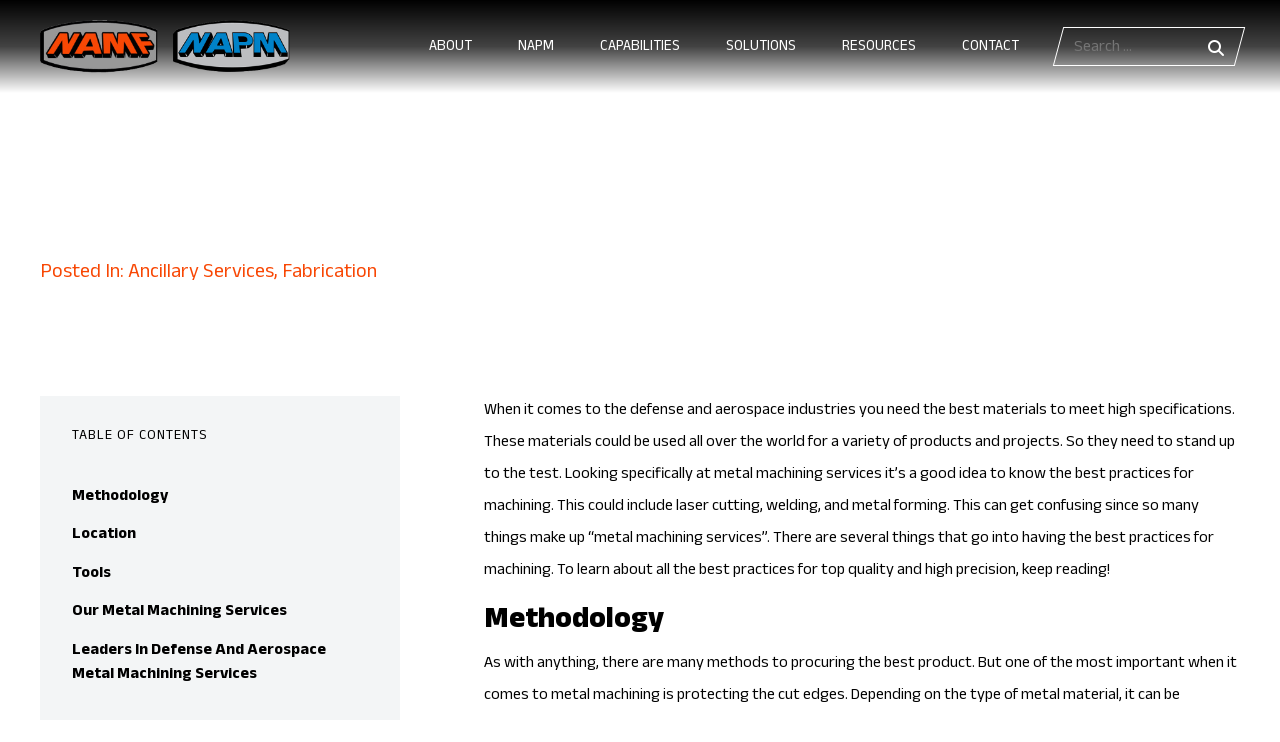

--- FILE ---
content_type: text/html; charset=UTF-8
request_url: https://www.namf.com/metal-machining-services/
body_size: 23191
content:
<!DOCTYPE html>
<html lang="en-US">
<head><meta http-equiv="Content-Type" content="text/html; charset=UTF-8" /><script>if(navigator.userAgent.match(/MSIE|Internet Explorer/i)||navigator.userAgent.match(/Trident\/7\..*?rv:11/i)){var href=document.location.href;if(!href.match(/[?&]nowprocket/)){if(href.indexOf("?")==-1){if(href.indexOf("#")==-1){document.location.href=href+"?nowprocket=1"}else{document.location.href=href.replace("#","?nowprocket=1#")}}else{if(href.indexOf("#")==-1){document.location.href=href+"&nowprocket=1"}else{document.location.href=href.replace("#","&nowprocket=1#")}}}}</script><script>(()=>{class RocketLazyLoadScripts{constructor(){this.v="2.0.4",this.userEvents=["keydown","keyup","mousedown","mouseup","mousemove","mouseover","mouseout","touchmove","touchstart","touchend","touchcancel","wheel","click","dblclick","input"],this.attributeEvents=["onblur","onclick","oncontextmenu","ondblclick","onfocus","onmousedown","onmouseenter","onmouseleave","onmousemove","onmouseout","onmouseover","onmouseup","onmousewheel","onscroll","onsubmit"]}async t(){this.i(),this.o(),/iP(ad|hone)/.test(navigator.userAgent)&&this.h(),this.u(),this.l(this),this.m(),this.k(this),this.p(this),this._(),await Promise.all([this.R(),this.L()]),this.lastBreath=Date.now(),this.S(this),this.P(),this.D(),this.O(),this.M(),await this.C(this.delayedScripts.normal),await this.C(this.delayedScripts.defer),await this.C(this.delayedScripts.async),await this.T(),await this.F(),await this.j(),await this.A(),window.dispatchEvent(new Event("rocket-allScriptsLoaded")),this.everythingLoaded=!0,this.lastTouchEnd&&await new Promise(t=>setTimeout(t,500-Date.now()+this.lastTouchEnd)),this.I(),this.H(),this.U(),this.W()}i(){this.CSPIssue=sessionStorage.getItem("rocketCSPIssue"),document.addEventListener("securitypolicyviolation",t=>{this.CSPIssue||"script-src-elem"!==t.violatedDirective||"data"!==t.blockedURI||(this.CSPIssue=!0,sessionStorage.setItem("rocketCSPIssue",!0))},{isRocket:!0})}o(){window.addEventListener("pageshow",t=>{this.persisted=t.persisted,this.realWindowLoadedFired=!0},{isRocket:!0}),window.addEventListener("pagehide",()=>{this.onFirstUserAction=null},{isRocket:!0})}h(){let t;function e(e){t=e}window.addEventListener("touchstart",e,{isRocket:!0}),window.addEventListener("touchend",function i(o){o.changedTouches[0]&&t.changedTouches[0]&&Math.abs(o.changedTouches[0].pageX-t.changedTouches[0].pageX)<10&&Math.abs(o.changedTouches[0].pageY-t.changedTouches[0].pageY)<10&&o.timeStamp-t.timeStamp<200&&(window.removeEventListener("touchstart",e,{isRocket:!0}),window.removeEventListener("touchend",i,{isRocket:!0}),"INPUT"===o.target.tagName&&"text"===o.target.type||(o.target.dispatchEvent(new TouchEvent("touchend",{target:o.target,bubbles:!0})),o.target.dispatchEvent(new MouseEvent("mouseover",{target:o.target,bubbles:!0})),o.target.dispatchEvent(new PointerEvent("click",{target:o.target,bubbles:!0,cancelable:!0,detail:1,clientX:o.changedTouches[0].clientX,clientY:o.changedTouches[0].clientY})),event.preventDefault()))},{isRocket:!0})}q(t){this.userActionTriggered||("mousemove"!==t.type||this.firstMousemoveIgnored?"keyup"===t.type||"mouseover"===t.type||"mouseout"===t.type||(this.userActionTriggered=!0,this.onFirstUserAction&&this.onFirstUserAction()):this.firstMousemoveIgnored=!0),"click"===t.type&&t.preventDefault(),t.stopPropagation(),t.stopImmediatePropagation(),"touchstart"===this.lastEvent&&"touchend"===t.type&&(this.lastTouchEnd=Date.now()),"click"===t.type&&(this.lastTouchEnd=0),this.lastEvent=t.type,t.composedPath&&t.composedPath()[0].getRootNode()instanceof ShadowRoot&&(t.rocketTarget=t.composedPath()[0]),this.savedUserEvents.push(t)}u(){this.savedUserEvents=[],this.userEventHandler=this.q.bind(this),this.userEvents.forEach(t=>window.addEventListener(t,this.userEventHandler,{passive:!1,isRocket:!0})),document.addEventListener("visibilitychange",this.userEventHandler,{isRocket:!0})}U(){this.userEvents.forEach(t=>window.removeEventListener(t,this.userEventHandler,{passive:!1,isRocket:!0})),document.removeEventListener("visibilitychange",this.userEventHandler,{isRocket:!0}),this.savedUserEvents.forEach(t=>{(t.rocketTarget||t.target).dispatchEvent(new window[t.constructor.name](t.type,t))})}m(){const t="return false",e=Array.from(this.attributeEvents,t=>"data-rocket-"+t),i="["+this.attributeEvents.join("],[")+"]",o="[data-rocket-"+this.attributeEvents.join("],[data-rocket-")+"]",s=(e,i,o)=>{o&&o!==t&&(e.setAttribute("data-rocket-"+i,o),e["rocket"+i]=new Function("event",o),e.setAttribute(i,t))};new MutationObserver(t=>{for(const n of t)"attributes"===n.type&&(n.attributeName.startsWith("data-rocket-")||this.everythingLoaded?n.attributeName.startsWith("data-rocket-")&&this.everythingLoaded&&this.N(n.target,n.attributeName.substring(12)):s(n.target,n.attributeName,n.target.getAttribute(n.attributeName))),"childList"===n.type&&n.addedNodes.forEach(t=>{if(t.nodeType===Node.ELEMENT_NODE)if(this.everythingLoaded)for(const i of[t,...t.querySelectorAll(o)])for(const t of i.getAttributeNames())e.includes(t)&&this.N(i,t.substring(12));else for(const e of[t,...t.querySelectorAll(i)])for(const t of e.getAttributeNames())this.attributeEvents.includes(t)&&s(e,t,e.getAttribute(t))})}).observe(document,{subtree:!0,childList:!0,attributeFilter:[...this.attributeEvents,...e]})}I(){this.attributeEvents.forEach(t=>{document.querySelectorAll("[data-rocket-"+t+"]").forEach(e=>{this.N(e,t)})})}N(t,e){const i=t.getAttribute("data-rocket-"+e);i&&(t.setAttribute(e,i),t.removeAttribute("data-rocket-"+e))}k(t){Object.defineProperty(HTMLElement.prototype,"onclick",{get(){return this.rocketonclick||null},set(e){this.rocketonclick=e,this.setAttribute(t.everythingLoaded?"onclick":"data-rocket-onclick","this.rocketonclick(event)")}})}S(t){function e(e,i){let o=e[i];e[i]=null,Object.defineProperty(e,i,{get:()=>o,set(s){t.everythingLoaded?o=s:e["rocket"+i]=o=s}})}e(document,"onreadystatechange"),e(window,"onload"),e(window,"onpageshow");try{Object.defineProperty(document,"readyState",{get:()=>t.rocketReadyState,set(e){t.rocketReadyState=e},configurable:!0}),document.readyState="loading"}catch(t){console.log("WPRocket DJE readyState conflict, bypassing")}}l(t){this.originalAddEventListener=EventTarget.prototype.addEventListener,this.originalRemoveEventListener=EventTarget.prototype.removeEventListener,this.savedEventListeners=[],EventTarget.prototype.addEventListener=function(e,i,o){o&&o.isRocket||!t.B(e,this)&&!t.userEvents.includes(e)||t.B(e,this)&&!t.userActionTriggered||e.startsWith("rocket-")||t.everythingLoaded?t.originalAddEventListener.call(this,e,i,o):(t.savedEventListeners.push({target:this,remove:!1,type:e,func:i,options:o}),"mouseenter"!==e&&"mouseleave"!==e||t.originalAddEventListener.call(this,e,t.savedUserEvents.push,o))},EventTarget.prototype.removeEventListener=function(e,i,o){o&&o.isRocket||!t.B(e,this)&&!t.userEvents.includes(e)||t.B(e,this)&&!t.userActionTriggered||e.startsWith("rocket-")||t.everythingLoaded?t.originalRemoveEventListener.call(this,e,i,o):t.savedEventListeners.push({target:this,remove:!0,type:e,func:i,options:o})}}J(t,e){this.savedEventListeners=this.savedEventListeners.filter(i=>{let o=i.type,s=i.target||window;return e!==o||t!==s||(this.B(o,s)&&(i.type="rocket-"+o),this.$(i),!1)})}H(){EventTarget.prototype.addEventListener=this.originalAddEventListener,EventTarget.prototype.removeEventListener=this.originalRemoveEventListener,this.savedEventListeners.forEach(t=>this.$(t))}$(t){t.remove?this.originalRemoveEventListener.call(t.target,t.type,t.func,t.options):this.originalAddEventListener.call(t.target,t.type,t.func,t.options)}p(t){let e;function i(e){return t.everythingLoaded?e:e.split(" ").map(t=>"load"===t||t.startsWith("load.")?"rocket-jquery-load":t).join(" ")}function o(o){function s(e){const s=o.fn[e];o.fn[e]=o.fn.init.prototype[e]=function(){return this[0]===window&&t.userActionTriggered&&("string"==typeof arguments[0]||arguments[0]instanceof String?arguments[0]=i(arguments[0]):"object"==typeof arguments[0]&&Object.keys(arguments[0]).forEach(t=>{const e=arguments[0][t];delete arguments[0][t],arguments[0][i(t)]=e})),s.apply(this,arguments),this}}if(o&&o.fn&&!t.allJQueries.includes(o)){const e={DOMContentLoaded:[],"rocket-DOMContentLoaded":[]};for(const t in e)document.addEventListener(t,()=>{e[t].forEach(t=>t())},{isRocket:!0});o.fn.ready=o.fn.init.prototype.ready=function(i){function s(){parseInt(o.fn.jquery)>2?setTimeout(()=>i.bind(document)(o)):i.bind(document)(o)}return"function"==typeof i&&(t.realDomReadyFired?!t.userActionTriggered||t.fauxDomReadyFired?s():e["rocket-DOMContentLoaded"].push(s):e.DOMContentLoaded.push(s)),o([])},s("on"),s("one"),s("off"),t.allJQueries.push(o)}e=o}t.allJQueries=[],o(window.jQuery),Object.defineProperty(window,"jQuery",{get:()=>e,set(t){o(t)}})}P(){const t=new Map;document.write=document.writeln=function(e){const i=document.currentScript,o=document.createRange(),s=i.parentElement;let n=t.get(i);void 0===n&&(n=i.nextSibling,t.set(i,n));const c=document.createDocumentFragment();o.setStart(c,0),c.appendChild(o.createContextualFragment(e)),s.insertBefore(c,n)}}async R(){return new Promise(t=>{this.userActionTriggered?t():this.onFirstUserAction=t})}async L(){return new Promise(t=>{document.addEventListener("DOMContentLoaded",()=>{this.realDomReadyFired=!0,t()},{isRocket:!0})})}async j(){return this.realWindowLoadedFired?Promise.resolve():new Promise(t=>{window.addEventListener("load",t,{isRocket:!0})})}M(){this.pendingScripts=[];this.scriptsMutationObserver=new MutationObserver(t=>{for(const e of t)e.addedNodes.forEach(t=>{"SCRIPT"!==t.tagName||t.noModule||t.isWPRocket||this.pendingScripts.push({script:t,promise:new Promise(e=>{const i=()=>{const i=this.pendingScripts.findIndex(e=>e.script===t);i>=0&&this.pendingScripts.splice(i,1),e()};t.addEventListener("load",i,{isRocket:!0}),t.addEventListener("error",i,{isRocket:!0}),setTimeout(i,1e3)})})})}),this.scriptsMutationObserver.observe(document,{childList:!0,subtree:!0})}async F(){await this.X(),this.pendingScripts.length?(await this.pendingScripts[0].promise,await this.F()):this.scriptsMutationObserver.disconnect()}D(){this.delayedScripts={normal:[],async:[],defer:[]},document.querySelectorAll("script[type$=rocketlazyloadscript]").forEach(t=>{t.hasAttribute("data-rocket-src")?t.hasAttribute("async")&&!1!==t.async?this.delayedScripts.async.push(t):t.hasAttribute("defer")&&!1!==t.defer||"module"===t.getAttribute("data-rocket-type")?this.delayedScripts.defer.push(t):this.delayedScripts.normal.push(t):this.delayedScripts.normal.push(t)})}async _(){await this.L();let t=[];document.querySelectorAll("script[type$=rocketlazyloadscript][data-rocket-src]").forEach(e=>{let i=e.getAttribute("data-rocket-src");if(i&&!i.startsWith("data:")){i.startsWith("//")&&(i=location.protocol+i);try{const o=new URL(i).origin;o!==location.origin&&t.push({src:o,crossOrigin:e.crossOrigin||"module"===e.getAttribute("data-rocket-type")})}catch(t){}}}),t=[...new Map(t.map(t=>[JSON.stringify(t),t])).values()],this.Y(t,"preconnect")}async G(t){if(await this.K(),!0!==t.noModule||!("noModule"in HTMLScriptElement.prototype))return new Promise(e=>{let i;function o(){(i||t).setAttribute("data-rocket-status","executed"),e()}try{if(navigator.userAgent.includes("Firefox/")||""===navigator.vendor||this.CSPIssue)i=document.createElement("script"),[...t.attributes].forEach(t=>{let e=t.nodeName;"type"!==e&&("data-rocket-type"===e&&(e="type"),"data-rocket-src"===e&&(e="src"),i.setAttribute(e,t.nodeValue))}),t.text&&(i.text=t.text),t.nonce&&(i.nonce=t.nonce),i.hasAttribute("src")?(i.addEventListener("load",o,{isRocket:!0}),i.addEventListener("error",()=>{i.setAttribute("data-rocket-status","failed-network"),e()},{isRocket:!0}),setTimeout(()=>{i.isConnected||e()},1)):(i.text=t.text,o()),i.isWPRocket=!0,t.parentNode.replaceChild(i,t);else{const i=t.getAttribute("data-rocket-type"),s=t.getAttribute("data-rocket-src");i?(t.type=i,t.removeAttribute("data-rocket-type")):t.removeAttribute("type"),t.addEventListener("load",o,{isRocket:!0}),t.addEventListener("error",i=>{this.CSPIssue&&i.target.src.startsWith("data:")?(console.log("WPRocket: CSP fallback activated"),t.removeAttribute("src"),this.G(t).then(e)):(t.setAttribute("data-rocket-status","failed-network"),e())},{isRocket:!0}),s?(t.fetchPriority="high",t.removeAttribute("data-rocket-src"),t.src=s):t.src="data:text/javascript;base64,"+window.btoa(unescape(encodeURIComponent(t.text)))}}catch(i){t.setAttribute("data-rocket-status","failed-transform"),e()}});t.setAttribute("data-rocket-status","skipped")}async C(t){const e=t.shift();return e?(e.isConnected&&await this.G(e),this.C(t)):Promise.resolve()}O(){this.Y([...this.delayedScripts.normal,...this.delayedScripts.defer,...this.delayedScripts.async],"preload")}Y(t,e){this.trash=this.trash||[];let i=!0;var o=document.createDocumentFragment();t.forEach(t=>{const s=t.getAttribute&&t.getAttribute("data-rocket-src")||t.src;if(s&&!s.startsWith("data:")){const n=document.createElement("link");n.href=s,n.rel=e,"preconnect"!==e&&(n.as="script",n.fetchPriority=i?"high":"low"),t.getAttribute&&"module"===t.getAttribute("data-rocket-type")&&(n.crossOrigin=!0),t.crossOrigin&&(n.crossOrigin=t.crossOrigin),t.integrity&&(n.integrity=t.integrity),t.nonce&&(n.nonce=t.nonce),o.appendChild(n),this.trash.push(n),i=!1}}),document.head.appendChild(o)}W(){this.trash.forEach(t=>t.remove())}async T(){try{document.readyState="interactive"}catch(t){}this.fauxDomReadyFired=!0;try{await this.K(),this.J(document,"readystatechange"),document.dispatchEvent(new Event("rocket-readystatechange")),await this.K(),document.rocketonreadystatechange&&document.rocketonreadystatechange(),await this.K(),this.J(document,"DOMContentLoaded"),document.dispatchEvent(new Event("rocket-DOMContentLoaded")),await this.K(),this.J(window,"DOMContentLoaded"),window.dispatchEvent(new Event("rocket-DOMContentLoaded"))}catch(t){console.error(t)}}async A(){try{document.readyState="complete"}catch(t){}try{await this.K(),this.J(document,"readystatechange"),document.dispatchEvent(new Event("rocket-readystatechange")),await this.K(),document.rocketonreadystatechange&&document.rocketonreadystatechange(),await this.K(),this.J(window,"load"),window.dispatchEvent(new Event("rocket-load")),await this.K(),window.rocketonload&&window.rocketonload(),await this.K(),this.allJQueries.forEach(t=>t(window).trigger("rocket-jquery-load")),await this.K(),this.J(window,"pageshow");const t=new Event("rocket-pageshow");t.persisted=this.persisted,window.dispatchEvent(t),await this.K(),window.rocketonpageshow&&window.rocketonpageshow({persisted:this.persisted})}catch(t){console.error(t)}}async K(){Date.now()-this.lastBreath>45&&(await this.X(),this.lastBreath=Date.now())}async X(){return document.hidden?new Promise(t=>setTimeout(t)):new Promise(t=>requestAnimationFrame(t))}B(t,e){return e===document&&"readystatechange"===t||(e===document&&"DOMContentLoaded"===t||(e===window&&"DOMContentLoaded"===t||(e===window&&"load"===t||e===window&&"pageshow"===t)))}static run(){(new RocketLazyLoadScripts).t()}}RocketLazyLoadScripts.run()})();</script>

<meta name="viewport" content="width=device-width, initial-scale=1, maximum-scale=1, user-scalable=no" /> 

<link rel="preconnect" href="https://fonts.gstatic.com">
<!-- Fav Icons -->
<link rel="apple-touch-icon-precomposed" sizes="57x57" href="https://www.namf.com/apple-touch-icon-57x57.png" />
<link rel="apple-touch-icon-precomposed" sizes="114x114" href="https://www.namf.com/apple-touch-icon-114x114.png" />
<link rel="apple-touch-icon-precomposed" sizes="72x72" href="https://www.namf.com/apple-touch-icon-72x72.png" />
<link rel="apple-touch-icon-precomposed" sizes="144x144" href="https://www.namf.com/apple-touch-icon-144x144.png" />
<link rel="apple-touch-icon-precomposed" sizes="120x120" href="https://www.namf.com/apple-touch-icon-120x120.png" />
<link rel="apple-touch-icon-precomposed" sizes="152x152" href="https://www.namf.com/apple-touch-icon-152x152.png" />
<link rel="icon" type="image/png" href="https://www.namf.com/favicon-32x32.png" sizes="32x32" />
<link rel="icon" type="image/png" href="https://www.namf.com/favicon-16x16.png" sizes="16x16" />
<meta name="application-name" content="DTD"/>
<meta name="msapplication-TileColor" content="#FFFFFF" />
<meta name="msapplication-TileImage" content="https://www.namf.com/mstile-144x144.png" />
<!-- Fav Icons -->
<meta name='robots' content='index, follow, max-image-preview:large, max-snippet:-1, max-video-preview:-1' />

            <script data-no-defer="1" data-ezscrex="false" data-cfasync="false" data-pagespeed-no-defer data-cookieconsent="ignore">
                var ctPublicFunctions = {"_ajax_nonce":"87574ccef1","_rest_nonce":"9a6d66217a","_ajax_url":"\/wp-admin\/admin-ajax.php","_rest_url":"https:\/\/www.namf.com\/wp-json\/","data__cookies_type":"none","data__ajax_type":"admin_ajax","data__bot_detector_enabled":"1","data__frontend_data_log_enabled":1,"cookiePrefix":"","wprocket_detected":true,"host_url":"www.namf.com","text__ee_click_to_select":"Click to select the whole data","text__ee_original_email":"The complete one is","text__ee_got_it":"Got it","text__ee_blocked":"Blocked","text__ee_cannot_connect":"Cannot connect","text__ee_cannot_decode":"Can not decode email. Unknown reason","text__ee_email_decoder":"CleanTalk email decoder","text__ee_wait_for_decoding":"The magic is on the way!","text__ee_decoding_process":"Please wait a few seconds while we decode the contact data."}
            </script>
        
            <script data-no-defer="1" data-ezscrex="false" data-cfasync="false" data-pagespeed-no-defer data-cookieconsent="ignore">
                var ctPublic = {"_ajax_nonce":"87574ccef1","settings__forms__check_internal":"0","settings__forms__check_external":"0","settings__forms__force_protection":"0","settings__forms__search_test":"1","settings__forms__wc_add_to_cart":"0","settings__data__bot_detector_enabled":"1","settings__sfw__anti_crawler":0,"blog_home":"https:\/\/www.namf.com\/","pixel__setting":"3","pixel__enabled":true,"pixel__url":null,"data__email_check_before_post":"1","data__email_check_exist_post":"1","data__cookies_type":"none","data__key_is_ok":true,"data__visible_fields_required":true,"wl_brandname":"Anti-Spam by CleanTalk","wl_brandname_short":"CleanTalk","ct_checkjs_key":"14dd275f4178d087baf5eda399541b3f3f9a129fcfd9be0b453e63bef7ec5618","emailEncoderPassKey":"f2854eaba784cff9ff9e3d97925689c3","bot_detector_forms_excluded":"W10=","advancedCacheExists":true,"varnishCacheExists":false,"wc_ajax_add_to_cart":false}
            </script>
        
	<!-- This site is optimized with the Yoast SEO plugin v26.8 - https://yoast.com/product/yoast-seo-wordpress/ -->
	<title>Metal Machining Services | Defense and Aerospace Industries | NAMF</title>
<link data-rocket-preload as="style" href="https://fonts.googleapis.com/css2?family=Anek+Devanagari:wght@100..800&#038;display=swap" rel="preload">
<link href="https://fonts.googleapis.com/css2?family=Anek+Devanagari:wght@100..800&#038;display=swap" media="print" onload="this.media=&#039;all&#039;" rel="stylesheet">
<noscript data-wpr-hosted-gf-parameters=""><link rel="stylesheet" href="https://fonts.googleapis.com/css2?family=Anek+Devanagari:wght@100..800&#038;display=swap"></noscript>
	<meta name="description" content="We offer a wide variety of metal machining services that can benefit many industries, including the aerospace and defense industries." />
	<link rel="canonical" href="https://www.namf.com/metal-machining-services/" />
	<meta property="og:locale" content="en_US" />
	<meta property="og:type" content="article" />
	<meta property="og:title" content="Metal Machining Services | Defense and Aerospace Industries | NAMF" />
	<meta property="og:description" content="We offer a wide variety of metal machining services that can benefit many industries, including the aerospace and defense industries." />
	<meta property="og:url" content="https://www.namf.com/metal-machining-services/" />
	<meta property="og:site_name" content="NAMF" />
	<meta property="article:published_time" content="2021-08-12T19:50:18+00:00" />
	<meta property="og:image" content="https://www.namf.com/wp-content/uploads/2019/03/metal-machining-services.jpg" />
	<meta property="og:image:width" content="640" />
	<meta property="og:image:height" content="457" />
	<meta property="og:image:type" content="image/jpeg" />
	<meta name="author" content="uberuser" />
	<meta name="twitter:card" content="summary_large_image" />
	<meta name="twitter:label1" content="Written by" />
	<meta name="twitter:data1" content="uberuser" />
	<meta name="twitter:label2" content="Est. reading time" />
	<meta name="twitter:data2" content="6 minutes" />
	<script type="application/ld+json" class="yoast-schema-graph">{"@context":"https://schema.org","@graph":[{"@type":"Article","@id":"https://www.namf.com/metal-machining-services/#article","isPartOf":{"@id":"https://www.namf.com/metal-machining-services/"},"author":{"name":"uberuser","@id":"https://www.namf.com/#/schema/person/dc46c6bb559e44df892d8837d1b1f971"},"headline":"Metal Machining Services For The Defense and Aerospace Industries","datePublished":"2021-08-12T19:50:18+00:00","mainEntityOfPage":{"@id":"https://www.namf.com/metal-machining-services/"},"wordCount":1222,"publisher":{"@id":"https://www.namf.com/#organization"},"image":{"@id":"https://www.namf.com/metal-machining-services/#primaryimage"},"thumbnailUrl":"https://www.namf.com/wp-content/uploads/2019/03/metal-machining-services.jpg","articleSection":["Ancillary Services","Fabrication"],"inLanguage":"en-US"},{"@type":"WebPage","@id":"https://www.namf.com/metal-machining-services/","url":"https://www.namf.com/metal-machining-services/","name":"Metal Machining Services | Defense and Aerospace Industries | NAMF","isPartOf":{"@id":"https://www.namf.com/#website"},"primaryImageOfPage":{"@id":"https://www.namf.com/metal-machining-services/#primaryimage"},"image":{"@id":"https://www.namf.com/metal-machining-services/#primaryimage"},"thumbnailUrl":"https://www.namf.com/wp-content/uploads/2019/03/metal-machining-services.jpg","datePublished":"2021-08-12T19:50:18+00:00","description":"We offer a wide variety of metal machining services that can benefit many industries, including the aerospace and defense industries.","breadcrumb":{"@id":"https://www.namf.com/metal-machining-services/#breadcrumb"},"inLanguage":"en-US","potentialAction":[{"@type":"ReadAction","target":["https://www.namf.com/metal-machining-services/"]}]},{"@type":"ImageObject","inLanguage":"en-US","@id":"https://www.namf.com/metal-machining-services/#primaryimage","url":"https://www.namf.com/wp-content/uploads/2019/03/metal-machining-services.jpg","contentUrl":"https://www.namf.com/wp-content/uploads/2019/03/metal-machining-services.jpg","width":640,"height":457,"caption":"metal machining services"},{"@type":"BreadcrumbList","@id":"https://www.namf.com/metal-machining-services/#breadcrumb","itemListElement":[{"@type":"ListItem","position":1,"name":"Home","item":"https://www.namf.com/"},{"@type":"ListItem","position":2,"name":"Metal Machining Services For The Defense and Aerospace Industries"}]},{"@type":"WebSite","@id":"https://www.namf.com/#website","url":"https://www.namf.com/","name":"New Age Metal Fabrication","description":"Your single source for metal fabrication and precision manufacturing","publisher":{"@id":"https://www.namf.com/#organization"},"alternateName":"NAMF","potentialAction":[{"@type":"SearchAction","target":{"@type":"EntryPoint","urlTemplate":"https://www.namf.com/?s={search_term_string}"},"query-input":{"@type":"PropertyValueSpecification","valueRequired":true,"valueName":"search_term_string"}}],"inLanguage":"en-US"},{"@type":"Organization","@id":"https://www.namf.com/#organization","name":"New Age Metal Fabrication","url":"https://www.namf.com/","logo":{"@type":"ImageObject","inLanguage":"en-US","@id":"https://www.namf.com/#/schema/logo/image/","url":"https://www.namf.com/wp-content/uploads/2025/04/ogimage.png","contentUrl":"https://www.namf.com/wp-content/uploads/2025/04/ogimage.png","width":1200,"height":675,"caption":"New Age Metal Fabrication"},"image":{"@id":"https://www.namf.com/#/schema/logo/image/"}},{"@type":"Person","@id":"https://www.namf.com/#/schema/person/dc46c6bb559e44df892d8837d1b1f971","name":"uberuser","image":{"@type":"ImageObject","inLanguage":"en-US","@id":"https://www.namf.com/#/schema/person/image/","url":"https://secure.gravatar.com/avatar/bc5e764060ca8d4b3a86fb8599a73fce016747495c7fcffae8eeeca2bccf4b0a?s=96&d=mm&r=g","contentUrl":"https://secure.gravatar.com/avatar/bc5e764060ca8d4b3a86fb8599a73fce016747495c7fcffae8eeeca2bccf4b0a?s=96&d=mm&r=g","caption":"uberuser"},"url":"https://www.namf.com/author/uberuser/"}]}</script>
	<!-- / Yoast SEO plugin. -->


<link rel='dns-prefetch' href='//fd.cleantalk.org' />
<link href='https://fonts.gstatic.com' crossorigin rel='preconnect' />
<style id='wp-img-auto-sizes-contain-inline-css' type='text/css'>
img:is([sizes=auto i],[sizes^="auto," i]){contain-intrinsic-size:3000px 1500px}
/*# sourceURL=wp-img-auto-sizes-contain-inline-css */
</style>
<style id='classic-theme-styles-inline-css' type='text/css'>
/*! This file is auto-generated */
.wp-block-button__link{color:#fff;background-color:#32373c;border-radius:9999px;box-shadow:none;text-decoration:none;padding:calc(.667em + 2px) calc(1.333em + 2px);font-size:1.125em}.wp-block-file__button{background:#32373c;color:#fff;text-decoration:none}
/*# sourceURL=/wp-includes/css/classic-themes.min.css */
</style>
<link rel='stylesheet' id='cleantalk-public-css-css' href='https://www.namf.com/wp-content/cache/background-css/1/www.namf.com/wp-content/plugins/cleantalk-spam-protect/css/cleantalk-public.min.css?ver=6.71_1769095130&wpr_t=1770116520' type='text/css' media='all' />
<link rel='stylesheet' id='cleantalk-email-decoder-css-css' href='https://www.namf.com/wp-content/plugins/cleantalk-spam-protect/css/cleantalk-email-decoder.min.css?ver=6.71_1769095130' type='text/css' media='all' />

<link data-minify="1" rel='stylesheet' id='fontawesome-css' href='https://www.namf.com/wp-content/cache/min/1/wp-content/themes/namf/css/fontawesome-all.min.css?ver=1761590443' type='text/css' media='all' />
<link data-minify="1" rel='stylesheet' id='style-css' href='https://www.namf.com/wp-content/cache/background-css/1/www.namf.com/wp-content/cache/min/1/wp-content/themes/namf/style.css?ver=1761590443&wpr_t=1770116520' type='text/css' media='all' />
<link data-minify="1" rel='stylesheet' id='responsive-css' href='https://www.namf.com/wp-content/cache/background-css/1/www.namf.com/wp-content/cache/min/1/wp-content/themes/namf/css/responsive.css?ver=1761590443&wpr_t=1770116520' type='text/css' media='all' />
<link rel='stylesheet' id='fancybox-css' href='https://www.namf.com/wp-content/themes/namf/css/jquery.fancybox.min.css?ver=6.9' type='text/css' media='all' />
<link data-minify="1" rel='stylesheet' id='aos-css' href='https://www.namf.com/wp-content/cache/min/1/wp-content/themes/namf/css/aos.css?ver=1761590443' type='text/css' media='all' />
<style id='rocket-lazyload-inline-css' type='text/css'>
.rll-youtube-player{position:relative;padding-bottom:56.23%;height:0;overflow:hidden;max-width:100%;}.rll-youtube-player:focus-within{outline: 2px solid currentColor;outline-offset: 5px;}.rll-youtube-player iframe{position:absolute;top:0;left:0;width:100%;height:100%;z-index:100;background:0 0}.rll-youtube-player img{bottom:0;display:block;left:0;margin:auto;max-width:100%;width:100%;position:absolute;right:0;top:0;border:none;height:auto;-webkit-transition:.4s all;-moz-transition:.4s all;transition:.4s all}.rll-youtube-player img:hover{-webkit-filter:brightness(75%)}.rll-youtube-player .play{height:100%;width:100%;left:0;top:0;position:absolute;background:var(--wpr-bg-b29ec3a8-fd91-45b6-876a-9c6007a6cd73) no-repeat center;background-color: transparent !important;cursor:pointer;border:none;}
/*# sourceURL=rocket-lazyload-inline-css */
</style>
<script type="text/javascript" src="https://www.namf.com/wp-content/plugins/cleantalk-spam-protect/js/apbct-public-bundle.min.js?ver=6.71_1769095130" id="apbct-public-bundle.min-js-js" data-rocket-defer defer></script>
<script type="rocketlazyloadscript" data-minify="1" data-rocket-type="text/javascript" data-rocket-src="https://www.namf.com/wp-content/cache/min/1/ct-bot-detector-wrapper.js?ver=1761590443" id="ct_bot_detector-js" defer="defer" data-wp-strategy="defer"></script>
<script type="rocketlazyloadscript" data-rocket-type="text/javascript" data-rocket-src="https://www.namf.com/wp-content/themes/namf/js/jquery-latest.min.js?ver=3.7.1" id="jquery-js" data-rocket-defer defer></script>
<link rel="icon" href="https://www.namf.com/wp-content/uploads/2025/04/apple-touch-icon-152x152-1.png" sizes="32x32" />
<link rel="icon" href="https://www.namf.com/wp-content/uploads/2025/04/apple-touch-icon-152x152-1.png" sizes="192x192" />
<link rel="apple-touch-icon" href="https://www.namf.com/wp-content/uploads/2025/04/apple-touch-icon-152x152-1.png" />
<meta name="msapplication-TileImage" content="https://www.namf.com/wp-content/uploads/2025/04/apple-touch-icon-152x152-1.png" />
<noscript><style id="rocket-lazyload-nojs-css">.rll-youtube-player, [data-lazy-src]{display:none !important;}</style></noscript><!-- Google Tag Manager -->
<script type="rocketlazyloadscript">(function(w,d,s,l,i){w[l]=w[l]||[];w[l].push({'gtm.start':
new Date().getTime(),event:'gtm.js'});var f=d.getElementsByTagName(s)[0],
j=d.createElement(s),dl=l!='dataLayer'?'&l='+l:'';j.async=true;j.src=
'https://www.googletagmanager.com/gtm.js?id='+i+dl;f.parentNode.insertBefore(j,f);
})(window,document,'script','dataLayer','GTM-PWCB2HB');</script>
<!-- End Google Tag Manager -->
<!-- Start of HubSpot Embed Code -->
<script type="rocketlazyloadscript" data-minify="1" data-rocket-type="text/javascript" id="hs-script-loader" async defer data-rocket-src="https://www.namf.com/wp-content/cache/min/1/24148484.js?ver=1761590443"></script>
<!-- End of HubSpot Embed Code -->
<script type="rocketlazyloadscript" data-rocket-type="text/javascript"> (function(c,l,a,r,i,t,y){ c[a]=c[a]||function(){(c[a].q=c[a].q||[]).push(arguments)}; t=l.createElement(r);t.async=1;t.src="https://www.clarity.ms/tag/"+i; y=l.getElementsByTagName(r)[0];y.parentNode.insertBefore(t,y); })(window, document, "clarity", "script", "ibla9n4k00"); </script>
<style id="wpr-lazyload-bg-container"></style><style id="wpr-lazyload-bg-exclusion"></style>
<noscript>
<style id="wpr-lazyload-bg-nostyle">.apbct-check_email_exist-load{--wpr-bg-da7b378e-ba6e-4763-87d6-ec5583cac32f: url('https://www.namf.com/wp-content/plugins/cleantalk-spam-protect/css/images/checking_email.gif');}.apbct-check_email_exist-good_email{--wpr-bg-fe4251bd-3237-43f0-8081-7551e46a152c: url('https://www.namf.com/wp-content/plugins/cleantalk-spam-protect/css/images/good_email.svg');}.apbct-check_email_exist-bad_email{--wpr-bg-d8c7893b-77a6-4a63-94ab-b841dc35a7e5: url('https://www.namf.com/wp-content/plugins/cleantalk-spam-protect/css/images/bad_email.svg');}.single-post #hero{--wpr-bg-38c72024-3091-4543-a234-8567bb49102b: url('https://namf.com/wp-content/uploads/2025/02/bg-camouflaged.png');}.buckets.layout.style-steps .bucket:before{--wpr-bg-81a9507f-4d60-453a-b96e-e6d1aa9c4faf: url('https://www.namf.com/wp-content/themes/namf/images/bg-buckets.png');}.list.layout h2:before{--wpr-bg-e23e5c28-1d81-47f7-bfeb-1433dfd982e3: url('https://www.namf.com/wp-content/themes/namf/images/checkmark.svg');}.hideshow .item{--wpr-bg-8e2b5678-d9ae-4ec8-a882-e2fd7b711432: url('https://www.namf.com/wp-content/themes/namf/images/faq.svg');}.hideshow .item .title:after{--wpr-bg-d714cbbf-846e-42d8-863b-588b329aeda9: url('https://www.namf.com/wp-content/themes/namf/images/arrow-down.svg');}.cta.standout.layout{--wpr-bg-94cd2222-b5e1-46cb-8092-ab5bc50c3df2: url('https://namf.com/wp-content/uploads/2025/02/header-capabilities.png');}.text ul.check li:before{--wpr-bg-bc341143-5864-466a-88d4-3c166534fac2: url('https://www.namf.com/wp-content/themes/namf/images/checkmark.svg');}.text ul.dots li:before{--wpr-bg-16ca6bb8-f92d-431f-932f-c28c93148026: url('https://www.namf.com/wp-content/themes/namf/images/dots.svg');}.gform_wrapper .gform_body .gfield select{--wpr-bg-87d22a07-3735-4c60-b575-285394b3003e: url('https://www.namf.com/wp-content/themes/namf/images/select.png');}.gform_wrapper select{--wpr-bg-7df8ec17-3756-49e9-ab65-5da5be508f14: url('https://www.namf.com/wp-content/themes/namf/images/select.png');}.contact .meta.loc{--wpr-bg-138b6603-aae2-4e9f-83bd-7173e4f25b79: url('https://www.namf.com/wp-content/themes/namf/images/contact-address.svg');}.contact .meta.phone{--wpr-bg-fd97fb90-ff74-4ae7-ad2e-390ef613c43e: url('https://www.namf.com/wp-content/themes/namf/images/contact-phone.svg');}.contact .meta.email{--wpr-bg-a9d3c8c1-a319-4495-adb5-9a7fc5ca7dee: url('https://www.namf.com/wp-content/themes/namf/images/contact-mail.svg');}#nav{--wpr-bg-fa01d162-d784-469f-946f-729827c26f4f: url('https://namf.com/wp-content/uploads/2025/02/bg-camouflaged.png');}.rll-youtube-player .play{--wpr-bg-b29ec3a8-fd91-45b6-876a-9c6007a6cd73: url('https://www.namf.com/wp-content/plugins/wp-rocket/assets/img/youtube.png');}</style>
</noscript>
<script type="application/javascript">const rocket_pairs = [{"selector":".apbct-check_email_exist-load","style":".apbct-check_email_exist-load{--wpr-bg-da7b378e-ba6e-4763-87d6-ec5583cac32f: url('https:\/\/www.namf.com\/wp-content\/plugins\/cleantalk-spam-protect\/css\/images\/checking_email.gif');}","hash":"da7b378e-ba6e-4763-87d6-ec5583cac32f","url":"https:\/\/www.namf.com\/wp-content\/plugins\/cleantalk-spam-protect\/css\/images\/checking_email.gif"},{"selector":".apbct-check_email_exist-good_email","style":".apbct-check_email_exist-good_email{--wpr-bg-fe4251bd-3237-43f0-8081-7551e46a152c: url('https:\/\/www.namf.com\/wp-content\/plugins\/cleantalk-spam-protect\/css\/images\/good_email.svg');}","hash":"fe4251bd-3237-43f0-8081-7551e46a152c","url":"https:\/\/www.namf.com\/wp-content\/plugins\/cleantalk-spam-protect\/css\/images\/good_email.svg"},{"selector":".apbct-check_email_exist-bad_email","style":".apbct-check_email_exist-bad_email{--wpr-bg-d8c7893b-77a6-4a63-94ab-b841dc35a7e5: url('https:\/\/www.namf.com\/wp-content\/plugins\/cleantalk-spam-protect\/css\/images\/bad_email.svg');}","hash":"d8c7893b-77a6-4a63-94ab-b841dc35a7e5","url":"https:\/\/www.namf.com\/wp-content\/plugins\/cleantalk-spam-protect\/css\/images\/bad_email.svg"},{"selector":".single-post #hero","style":".single-post #hero{--wpr-bg-38c72024-3091-4543-a234-8567bb49102b: url('https:\/\/namf.com\/wp-content\/uploads\/2025\/02\/bg-camouflaged.png');}","hash":"38c72024-3091-4543-a234-8567bb49102b","url":"https:\/\/namf.com\/wp-content\/uploads\/2025\/02\/bg-camouflaged.png"},{"selector":".buckets.layout.style-steps .bucket","style":".buckets.layout.style-steps .bucket:before{--wpr-bg-81a9507f-4d60-453a-b96e-e6d1aa9c4faf: url('https:\/\/www.namf.com\/wp-content\/themes\/namf\/images\/bg-buckets.png');}","hash":"81a9507f-4d60-453a-b96e-e6d1aa9c4faf","url":"https:\/\/www.namf.com\/wp-content\/themes\/namf\/images\/bg-buckets.png"},{"selector":".list.layout h2","style":".list.layout h2:before{--wpr-bg-e23e5c28-1d81-47f7-bfeb-1433dfd982e3: url('https:\/\/www.namf.com\/wp-content\/themes\/namf\/images\/checkmark.svg');}","hash":"e23e5c28-1d81-47f7-bfeb-1433dfd982e3","url":"https:\/\/www.namf.com\/wp-content\/themes\/namf\/images\/checkmark.svg"},{"selector":".hideshow .item","style":".hideshow .item{--wpr-bg-8e2b5678-d9ae-4ec8-a882-e2fd7b711432: url('https:\/\/www.namf.com\/wp-content\/themes\/namf\/images\/faq.svg');}","hash":"8e2b5678-d9ae-4ec8-a882-e2fd7b711432","url":"https:\/\/www.namf.com\/wp-content\/themes\/namf\/images\/faq.svg"},{"selector":".hideshow .item .title","style":".hideshow .item .title:after{--wpr-bg-d714cbbf-846e-42d8-863b-588b329aeda9: url('https:\/\/www.namf.com\/wp-content\/themes\/namf\/images\/arrow-down.svg');}","hash":"d714cbbf-846e-42d8-863b-588b329aeda9","url":"https:\/\/www.namf.com\/wp-content\/themes\/namf\/images\/arrow-down.svg"},{"selector":".cta.standout.layout","style":".cta.standout.layout{--wpr-bg-94cd2222-b5e1-46cb-8092-ab5bc50c3df2: url('https:\/\/namf.com\/wp-content\/uploads\/2025\/02\/header-capabilities.png');}","hash":"94cd2222-b5e1-46cb-8092-ab5bc50c3df2","url":"https:\/\/namf.com\/wp-content\/uploads\/2025\/02\/header-capabilities.png"},{"selector":".text ul.check li","style":".text ul.check li:before{--wpr-bg-bc341143-5864-466a-88d4-3c166534fac2: url('https:\/\/www.namf.com\/wp-content\/themes\/namf\/images\/checkmark.svg');}","hash":"bc341143-5864-466a-88d4-3c166534fac2","url":"https:\/\/www.namf.com\/wp-content\/themes\/namf\/images\/checkmark.svg"},{"selector":".text ul.dots li","style":".text ul.dots li:before{--wpr-bg-16ca6bb8-f92d-431f-932f-c28c93148026: url('https:\/\/www.namf.com\/wp-content\/themes\/namf\/images\/dots.svg');}","hash":"16ca6bb8-f92d-431f-932f-c28c93148026","url":"https:\/\/www.namf.com\/wp-content\/themes\/namf\/images\/dots.svg"},{"selector":".gform_wrapper .gform_body .gfield select","style":".gform_wrapper .gform_body .gfield select{--wpr-bg-87d22a07-3735-4c60-b575-285394b3003e: url('https:\/\/www.namf.com\/wp-content\/themes\/namf\/images\/select.png');}","hash":"87d22a07-3735-4c60-b575-285394b3003e","url":"https:\/\/www.namf.com\/wp-content\/themes\/namf\/images\/select.png"},{"selector":".gform_wrapper select","style":".gform_wrapper select{--wpr-bg-7df8ec17-3756-49e9-ab65-5da5be508f14: url('https:\/\/www.namf.com\/wp-content\/themes\/namf\/images\/select.png');}","hash":"7df8ec17-3756-49e9-ab65-5da5be508f14","url":"https:\/\/www.namf.com\/wp-content\/themes\/namf\/images\/select.png"},{"selector":".contact .meta.loc","style":".contact .meta.loc{--wpr-bg-138b6603-aae2-4e9f-83bd-7173e4f25b79: url('https:\/\/www.namf.com\/wp-content\/themes\/namf\/images\/contact-address.svg');}","hash":"138b6603-aae2-4e9f-83bd-7173e4f25b79","url":"https:\/\/www.namf.com\/wp-content\/themes\/namf\/images\/contact-address.svg"},{"selector":".contact .meta.phone","style":".contact .meta.phone{--wpr-bg-fd97fb90-ff74-4ae7-ad2e-390ef613c43e: url('https:\/\/www.namf.com\/wp-content\/themes\/namf\/images\/contact-phone.svg');}","hash":"fd97fb90-ff74-4ae7-ad2e-390ef613c43e","url":"https:\/\/www.namf.com\/wp-content\/themes\/namf\/images\/contact-phone.svg"},{"selector":".contact .meta.email","style":".contact .meta.email{--wpr-bg-a9d3c8c1-a319-4495-adb5-9a7fc5ca7dee: url('https:\/\/www.namf.com\/wp-content\/themes\/namf\/images\/contact-mail.svg');}","hash":"a9d3c8c1-a319-4495-adb5-9a7fc5ca7dee","url":"https:\/\/www.namf.com\/wp-content\/themes\/namf\/images\/contact-mail.svg"},{"selector":"#nav","style":"#nav{--wpr-bg-fa01d162-d784-469f-946f-729827c26f4f: url('https:\/\/namf.com\/wp-content\/uploads\/2025\/02\/bg-camouflaged.png');}","hash":"fa01d162-d784-469f-946f-729827c26f4f","url":"https:\/\/namf.com\/wp-content\/uploads\/2025\/02\/bg-camouflaged.png"},{"selector":".rll-youtube-player .play","style":".rll-youtube-player .play{--wpr-bg-b29ec3a8-fd91-45b6-876a-9c6007a6cd73: url('https:\/\/www.namf.com\/wp-content\/plugins\/wp-rocket\/assets\/img\/youtube.png');}","hash":"b29ec3a8-fd91-45b6-876a-9c6007a6cd73","url":"https:\/\/www.namf.com\/wp-content\/plugins\/wp-rocket\/assets\/img\/youtube.png"}]; const rocket_excluded_pairs = [];</script><meta name="generator" content="WP Rocket 3.20.3" data-wpr-features="wpr_lazyload_css_bg_img wpr_delay_js wpr_defer_js wpr_minify_js wpr_lazyload_images wpr_lazyload_iframes wpr_minify_css wpr_preload_links wpr_desktop" /></head>
<body class="wp-singular post-template-default single single-post postid-1025 single-format-standard wp-theme-namf">
<!-- Google Tag Manager (noscript) -->
<noscript><iframe src="https://www.googletagmanager.com/ns.html?id=GTM-PWCB2HB"
height="0" width="0" style="display:none;visibility:hidden"></iframe></noscript>
<!-- End Google Tag Manager (noscript) -->
<header data-rocket-location-hash="5f831d51ddf8831e26101abefefae33a" id="header" class="w-max o-visible">
	<div data-rocket-location-hash="36034d7259eb3264219d68629affcc2f" class="w-full wm-full flex-buckets flex-middle o-visible">
		<div data-rocket-location-hash="1088a357e1dc21cfdf024a7d6ed652a1" id="logo" class="block">
			<a title="NAMF - Your single source for metal fabrication and precision manufacturing" href="https://www.namf.com" class="namf"></a>
			<a title="NAPM" href="https://www.namf.com/napm/" class="napm"></a>
			<img width="250" height="53.44" class="block" alt="NAMF - Your single source for metal fabrication and precision manufacturing" src="data:image/svg+xml,%3Csvg%20xmlns='http://www.w3.org/2000/svg'%20viewBox='0%200%20250%2053'%3E%3C/svg%3E" data-lazy-src="https://www.namf.com/wp-content/uploads/2025/02/NAMF-NAPM.png"><noscript><img width="250" height="53.44" class="block" alt="NAMF - Your single source for metal fabrication and precision manufacturing" src="https://www.namf.com/wp-content/uploads/2025/02/NAMF-NAPM.png"></noscript>
		</div>
		<div data-rocket-location-hash="8d0e9e7b6e626ffe953543830de2346c" class="r flex-buckets flex-middle flex-jend">
			<nav id="nav" class="o-visible" role="navigation" aria-label="Main Menu">
				<div class="menu-primary-container"><ul id="menu-primary" class="menu"><li id="menu-item-287" class="menu-item menu-item-type-post_type menu-item-object-page menu-item-287"><a href="https://www.namf.com/about/">About</a></li>
<li id="menu-item-288" class="menu-item menu-item-type-post_type menu-item-object-page menu-item-288"><a href="https://www.namf.com/napm/">NAPM</a></li>
<li id="menu-item-289" class="menu-item menu-item-type-post_type menu-item-object-page menu-item-has-children menu-item-289"><a href="https://www.namf.com/capabilities/">Capabilities</a>
<ul class="sub-menu">
	<li id="menu-item-292" class="menu-item menu-item-type-post_type menu-item-object-page menu-item-292"><a href="https://www.namf.com/capabilities/cnc-milling/">CNC Milling</a></li>
	<li id="menu-item-290" class="menu-item menu-item-type-post_type menu-item-object-page menu-item-290"><a href="https://www.namf.com/capabilities/dip-brazing/">Dip Brazing</a></li>
	<li id="menu-item-291" class="menu-item menu-item-type-post_type menu-item-object-page menu-item-291"><a href="https://www.namf.com/capabilities/metal-fabrication/">Metal Fabrication</a></li>
	<li id="menu-item-293" class="menu-item menu-item-type-post_type menu-item-object-page menu-item-293"><a href="https://www.namf.com/capabilities/equipment-list/">Equipment List</a></li>
</ul>
</li>
<li id="menu-item-294" class="menu-item menu-item-type-post_type menu-item-object-page menu-item-has-children menu-item-294"><a href="https://www.namf.com/solutions/">Solutions</a>
<ul class="sub-menu">
	<li id="menu-item-1943" class="menu-item menu-item-type-post_type menu-item-object-page menu-item-1943"><a href="https://www.namf.com/solutions/portfolio/">Portfolio</a></li>
	<li id="menu-item-1942" class="menu-item menu-item-type-post_type menu-item-object-page menu-item-1942"><a href="https://www.namf.com/solutions/gallery/">Gallery</a></li>
</ul>
</li>
<li id="menu-item-295" class="menu-item menu-item-type-post_type menu-item-object-page menu-item-has-children menu-item-295"><a href="https://www.namf.com/resources/">Resources</a>
<ul class="sub-menu">
	<li id="menu-item-296" class="menu-item menu-item-type-post_type menu-item-object-page menu-item-296"><a href="https://www.namf.com/resources/blog/">Blog</a></li>
	<li id="menu-item-1919" class="menu-item menu-item-type-post_type menu-item-object-page menu-item-1919"><a href="https://www.namf.com/resources/faqs/">FAQs</a></li>
</ul>
</li>
<li id="menu-item-298" class="menu-item menu-item-type-post_type menu-item-object-page menu-item-298"><a href="https://www.namf.com/contact/">Contact</a></li>
</ul></div>			</nav>	
			<div class="search-bar">
				<form role="search" method="get" class="search-form" action="https://www.namf.com/">
					<label>
						<span class="screen-reader-text">Search for:</span>
						<input type="search" class="search-field" placeholder="Search …" value="" name="s" title="Search for:" />
					</label>
					<button type="submit" class="search-submit"><i class="fas fa-search"></i></button>
				</form>
			</div>				
		</div>
	</div>
</header>
<section data-rocket-location-hash="5651c3f2c186317c8e81074964aafc03" id="hero" class="w-max bg rel" role="banner">
		<div data-rocket-location-hash="7640783c5aaf810529b37721c9d1b82c" class="hero bg image empty"></div>
	
	<div data-rocket-location-hash="1cd3f4d83952d34af5dcf51e18098350" class="caption">
		<div data-rocket-location-hash="497ce400752bc9b267ee16cc61c0fe7a" class="inner inline o-visible">
			<h1>Metal Machining Services For The Defense and Aerospace Industries</h1>			<div class="subtitle"><div class="posted-on"><i class="fas fa-calendar-alt"></i> August 12, 2021</div><div class="cats">Posted In: Ancillary Services, Fabrication</div></div>					</div>
	</div>

	
</section>
<article data-rocket-location-hash="813350073dd40c5432a80bef786929ce" role="article" class="w-full o-visible  wm-full text w-pad-dtop o-visible has-toc flex-buckets flex-start">

		<div data-rocket-location-hash="61c42ea5c22f76d0f81916622833224a" class="toc w-30 m-100">
		<div data-rocket-location-hash="c04ef0b8d2311691e9b53d841aab79ad" class="title txt-heading txt-navy txt-small">TABLE OF CONTENTS</div>
		<ul>
			<li><a data-id="toc-1" class="scroll-to" href="#toc-1">Methodology</a></li><li><a data-id="toc-2" class="scroll-to" href="#toc-2">Location</a></li><li><a data-id="toc-3" class="scroll-to" href="#toc-3">Tools</a></li><li><a data-id="toc-4" class="scroll-to" href="#toc-4">Our Metal Machining Services</a></li><li><a data-id="toc-5" class="scroll-to" href="#toc-5">Leaders In Defense And Aerospace Metal Machining Services</a></li>		</ul>
	</div>
	
	<div data-rocket-location-hash="d7e9722f908bfdc0ad61f635abb2a10b" class="r w-63 m-100">
											<div data-rocket-location-hash="6d80e0e646aa4e5bc3a38f136cd134a7" class="w-full wm-full text">
					<p><span style="font-weight: 400;">When it comes to the defense and </span><a href="https://www.predictiveanalyticstoday.com/what-is-aerospace-and-defense-industry-top-software-in-aerospace-and-defense-industry/#:~:text=The%20Aerospace%20and%20Defense%20Industry%20%28A%26D%29%20comprises%20of,as%20well%20as%20landing%20gears%2C%20propellers%2C%20and%20rotors."><span style="font-weight: 400;">aerospace industries</span></a><span style="font-weight: 400;"> you need the best materials to meet high specifications. These materials could be used all over the world for a variety of products and projects. So they need to stand up to the test. </span><span style="font-weight: 400;">Looking specifically at metal machining services it&#8217;s a good idea to know the best practices for machining. This could include laser cutting, welding, and metal forming. This can get confusing since so many things make up &#8220;metal machining services&#8221;. </span><span style="font-weight: 400;">There are several things that go into having the best practices for machining. To learn about all the best practices for top quality and high precision, keep reading! </span></p>
<h2 class="intersect" data-action="toc" id="toc-1"><b>Methodology</b></h2>
<p><span style="font-weight: 400;">As with anything, there are many methods to procuring the best product. But one of the most important when it comes to metal machining is protecting the cut edges. Depending on the type of metal material, it can be protectively coated to prevent rust and corrosion. </span><span style="font-weight: 400;">Cutting into a piece will obviously expose uncoated portions of the metal. The edges are important to the structural integrity of the material and if they become damaged due to exposure and develop rust it can be a huge problem. </span><span style="font-weight: 400;">But how do you stop the edges from being exposed when you cut? &#8220;Wiping&#8221; the edges with a </span><a href="https://www.namf.com/chemical-film-coating-services/"><span style="font-weight: 400;">chemical conversion coating</span></a><span style="font-weight: 400;"> will prevent problems. </span></p>
<h2 class="intersect" data-action="toc" id="toc-2"><b>Location</b></h2>
<p><span style="font-weight: 400;">The methodology being important likely seems obvious to you. But location can be equally important. When you cut metal, debris particles from the steel will fly out. These can cause permanent staining on other materials. </span><span style="font-weight: 400;">This is why it is best to pre-cut your pieces away from other materials. It is also a good idea to have a plan in place for catching the steel debris so it can be properly disposed of. </span></p>
<h2 class="intersect" data-action="toc" id="toc-3"><b>Tools</b></h2>
<p><span style="font-weight: 400;">Just like with methodology, a lot of keeping the materials in good condition and rust-free has to do with the tools you use. Things like saws or other abrasive equipment are almost never a good idea. </span><span style="font-weight: 400;">For one, it will put far more of that steel debris that we mentioned earlier into the air. Additionally, these types of tools tend to leave rough and uneven edges that can be difficult to properly protect after cutting. </span><span style="font-weight: 400;">Instead, tools specially designed to prevent edge rusting are usually the best for these kinds of jobs. This can include things like nibblers, electric sheers, skills saws, and aviation snips. </span></p>
<p>With the aerospace and defense industries, precise metal fabrication is in high demand as the reliable performance and safety of machinery depends on high-quality manufacturing. It&#8217;s important that manufacturers control the quality of parts each step of the way in the manufacturing process. The metal fabrication process for defense and military parts are becoming more and more rigorous. There are certain requirements for special approvals and certifications. Manufacturers must also be able to conform to particular military specifications (<a href="https://en.wikipedia.org/wiki/United_States_Military_Standard" target="_blank" rel="noopener noreferrer">Mil-Specs</a>). A well-qualified engineering team can perform to these standards by providing metal machining services that produce quality parts for the aerospace and defense industries.</p>
<h2 class="intersect" data-action="toc" id="toc-4">Our Metal Machining Services</h2>
<p>New Age Metal Fabricating (NAMF) and New Age Precision Manufacturing (NAPM) offer a wide variety of metal machining services that can benefit many industries, including the aerospace and defense industries.</p>
<h3><strong>Laser Cutting</strong></h3>
<p>Laser cutting is a process that involves cutting various materials into different shapes and sizes with the use of a laser beam. As the defense and aerospace industries are constantly looking for ways to cut costs, yet maintain safety and quality, laser cutting delivers a more cost-effective method. Laser cutting reduces the waste of material and time. For defense and aerospace equipment and technology, maintenance can be done and parts can be replaced at low costs. The level of precision laser cutting produces makes it a viable machining solution for the defense and aerospace industries. With a <a href="https://www.namf.com/laser-metal-cutting-service/">laser metal cutting service</a>, parts and components can be produced with a high level of accuracy</p>
<h3><strong>Sheet Metal Punching</strong></h3>
<p>With sheet metal punching, heavy machinery is used to create holes and indents in a piece of metal. Like laser cutting, metal punching can create precise shapes. As the process creates custom hole shapes, also known as &#8220;nibbling&#8221;, very small holes are created one at a time. These custom holes can create customized shapes to fit specific needs. In some cases, laser cutting may be a better option because it places less physical stress on a workpiece. However, because lasers do not use physical force, they cannot reliably shape metal in the same way sheet metal punching can.</p>
<h3><strong>Metal Forming</strong></h3>
<p>Metal forming involves reshaping metal while still in its solid state. The plasticity of some metals allows them to be molded and shaped into the desired form. This is accomplished without melting the metal, which eliminates potential difficulties in handling molten metal and maintaining the integrity of the workpiece. Depending on the type of metal, certain temperatures are applied to soften the metal and make it easier to work with. Metal forming operations can be hot, cold, or warm. Temperatures used in these processes vary from metal to metal. Metal forming is used to create a variety of products including tubes, wires, pipes, metal sheets, and more.</p>
<h3><strong>Welding</strong></h3>
<p>One of the oldest metalworking processes, welding is still in use today. Welding is a metal fabrication process that joins metals and other materials using high heat to melt the parts together. During the cooling process, the parts fuse and become one piece. When done by highly-skilled craftspeople or on state-of-the-art automated machinery, welding can produce high-quality parts that meet the strict standards of the aerospace and defense industries. As these industries require high volumes of equipment and technology, automated seam welding can be a viable option. This form of welding is performed on an automated welding machine. This process can produce high-quality joins at high volumes.</p>
<h3>Chemical Conversion Coating</h3>
<p><a href="https://www.namf.com/chemical-film-coating-services/">Chemical film coating</a> involves the application of the chemical chromate to metal surfaces. This is done to protect equipment and technology from corrosion. It also increases the durability of parts. Chemical conversion coating is a very essential step in the manufacturing process of aerospace and defense equipment. The military specification MIL-DTL-5541 requires that metal parts have protective coatings by chemical reaction with aluminum and aluminum alloy. The scope of this military standard depends on the type of metal used, which determines the thickness of the coating.</p>
<h3><strong>Painting</strong></h3>
<p>Metal finishing services like painting are often the last step of the manufacturing process, yet it is sometimes just as involved as the other steps. At NAMF, we have in-house capabilities for wet paint and electrostatic powder coating. Our metal finishing services finish parts that meet all Mil-Specs and the requirements of Chemical Agent Resistant Coating (<a href="https://www.coxreels.com/why-carc-paint_397_1_b_31.htm" target="_blank" rel="noopener noreferrer">CARC</a>).</p>
<h2 class="intersect" data-action="toc" id="toc-5">Leaders In Defense And Aerospace Metal Machining Services</h2>
<p>At NAMF and NAPM, we control every step of the manufacturing process. You can count on our talented team of engineers and welders to produce your aerospace and defense equipment without needing to go to another company to finish manufacturing. We have almost every certification to service government, military, defense, and aerospace industries. We are also an approved vendor for special processes for most of the major defense and aerospace companies. Do you want quality parts delivered on time at the lowest possible cost? Contact us today.</p>
				</div>
					
		
<section data-rocket-location-hash="e25d81eaab0a453bfc3c82d74cfabcdf" id="post" class="w-max o-hidden">
</section>	</div>

</article>


<div data-rocket-location-hash="5955d9da2d9a74a4da5d251d4184e6e4" class="btns w-pad-top w-pad-dbottom w-full o-visible wm-full m-auto">
	<a class="button secondary has-ico ico-left" href="https://www.namf.com/resources/blog/" title="Back to Blogs"><span class="ico"><svg xmlns="http://www.w3.org/2000/svg" viewBox="0 0 320 512"><!--!Font Awesome Free 6.7.2 by @fontawesome - https://fontawesome.com License - https://fontawesome.com/license/free Copyright 2025 Fonticons, Inc.--><path d="M41.4 233.4c-12.5 12.5-12.5 32.8 0 45.3l160 160c12.5 12.5 32.8 12.5 45.3 0s12.5-32.8 0-45.3L109.3 256 246.6 118.6c12.5-12.5 12.5-32.8 0-45.3s-32.8-12.5-45.3 0l-160 160z" fill="#fff"/></svg></span><span class="btn-txt">Back to Blog</span></a>
</div>

<section data-rocket-location-hash="1d8462a02722d5346e2f05053f8e43d9" id="recent" class="bg-gray w-max bg-angled w-pad-dtb">
	<h2 class="w-full wm-full gutter-bottom">Latest Blogs</h2>
	<div data-rocket-location-hash="6524b757ab636f8b3fd3dbefb6b969ec" class="w-full wm-full o-visible flex-buckets flex-per-3">
				   
								<a href="https://www.namf.com/go-to-source-for-high-precision-machining/" class="post excerpt hoverable w-31 m-100">
						<div class="image featured">
							<img src="data:image/svg+xml,%3Csvg%20xmlns='http://www.w3.org/2000/svg'%20viewBox='0%200%200%200'%3E%3C/svg%3E" alt="high precision machining" data-lazy-src="https://www.namf.com/wp-content/uploads/2022/07/high-precision-machining.jpg"><noscript><img src="https://www.namf.com/wp-content/uploads/2022/07/high-precision-machining.jpg" alt="high precision machining"></noscript>
							<div class="cats">Ancillary Services</div>
						</div>
						<div class="inner">
							<div class="wrap ani">
								<div class="meta">January 28, 2026</div>
								<h3 class="eq-height">What High Precision Machining Tolerances Do Defense Contractors Actually Need?</h3>
								<div class="btns">
									<div class="button textlink has-ico ico-right"><span class="btn-txt">READ MORE</span><span class="ico"><svg xmlns="http://www.w3.org/2000/svg" xml:space="preserve" width="1.2052mm" height="2.0446mm" version="1.1" shape-rendering="geometricPrecision" text-rendering="geometricPrecision" image-rendering="optimizeQuality" fill-rule="evenodd" clip-rule="evenodd" viewBox="0 0 10.15 17.22" xmlns:xlink="http://www.w3.org/1999/xlink" xmlns:xodm="http://www.corel.com/coreldraw/odm/2003"> <g id="Layer_x0020_1"> <metadata id="CorelCorpID_0Corel-Layer"/> <g id="_2537385082128"> <path fill="#F84704" fill-rule="nonzero" d="M1.37 0c-0.76,0 -1.37,0.62 -1.37,1.38 0,0.76 0.62,1.38 1.37,1.38 0.76,0 1.38,-0.62 1.38,-1.38 0,-0.76 -0.62,-1.38 -1.38,-1.38z"/> <path fill="#F84704" fill-rule="nonzero" d="M1.37 3.62c-0.76,0 -1.37,0.61 -1.37,1.37 0,0.76 0.62,1.38 1.37,1.38 0.76,0 1.38,-0.62 1.38,-1.38 0,-0.76 -0.62,-1.37 -1.38,-1.37z"/> <path fill="#F84704" fill-rule="nonzero" d="M1.37 7.24c-0.76,0 -1.37,0.62 -1.37,1.38 0,0.76 0.62,1.37 1.37,1.37 0.76,0 1.38,-0.62 1.38,-1.37 0,-0.76 -0.62,-1.38 -1.38,-1.38z"/> <path fill="#F84704" fill-rule="nonzero" d="M1.37 10.85c-0.76,0 -1.37,0.62 -1.37,1.38 0,0.76 0.62,1.37 1.37,1.37 0.76,0 1.38,-0.62 1.38,-1.37 0,-0.76 -0.62,-1.38 -1.38,-1.38z"/> <path fill="#F84704" fill-rule="nonzero" d="M1.37 14.47c-0.76,0 -1.37,0.62 -1.37,1.38 0,0.76 0.62,1.37 1.37,1.37 0.76,0 1.38,-0.61 1.38,-1.37 0,-0.76 -0.62,-1.38 -1.38,-1.38z"/> <path fill="#F84704" fill-rule="nonzero" d="M5.08 3.62c-0.76,0 -1.38,0.61 -1.38,1.37 0,0.76 0.62,1.38 1.38,1.38 0.76,0 1.37,-0.62 1.37,-1.38 0,-0.76 -0.62,-1.37 -1.37,-1.37z"/> <path fill="#F84704" fill-rule="nonzero" d="M5.08 7.24c-0.76,0 -1.38,0.62 -1.38,1.38 0,0.76 0.62,1.37 1.38,1.37 0.76,0 1.37,-0.62 1.37,-1.37 0,-0.76 -0.62,-1.38 -1.37,-1.38z"/> <path fill="#F84704" fill-rule="nonzero" d="M5.08 10.85c-0.76,0 -1.38,0.62 -1.38,1.38 0,0.76 0.62,1.37 1.38,1.37 0.76,0 1.37,-0.62 1.37,-1.37 0,-0.76 -0.62,-1.38 -1.37,-1.38z"/> <path fill="#F84704" fill-rule="nonzero" d="M8.77 7.24c-0.76,0 -1.38,0.62 -1.38,1.38 0,0.76 0.62,1.37 1.38,1.37 0.76,0 1.38,-0.62 1.38,-1.37 0,-0.76 -0.62,-1.38 -1.38,-1.38z"/> </g> </g> </svg></span></div>
								</div>
							</div>
						</div>
						</a>				
								<a href="https://www.namf.com/our-vertical-milling-services/" class="post excerpt hoverable w-31 m-100">
						<div class="image featured">
							<img src="data:image/svg+xml,%3Csvg%20xmlns='http://www.w3.org/2000/svg'%20viewBox='0%200%200%200'%3E%3C/svg%3E" alt="vertical milling services" data-lazy-src="https://www.namf.com/wp-content/uploads/2019/03/vertical-milling-services.jpg"><noscript><img src="https://www.namf.com/wp-content/uploads/2019/03/vertical-milling-services.jpg" alt="vertical milling services"></noscript>
							<div class="cats">CNC</div>
						</div>
						<div class="inner">
							<div class="wrap ani">
								<div class="meta">January 20, 2026</div>
								<h3 class="eq-height">ITAR-Compliant Vertical Milling Services for Defense Contractors</h3>
								<div class="btns">
									<div class="button textlink has-ico ico-right"><span class="btn-txt">READ MORE</span><span class="ico"><svg xmlns="http://www.w3.org/2000/svg" xml:space="preserve" width="1.2052mm" height="2.0446mm" version="1.1" shape-rendering="geometricPrecision" text-rendering="geometricPrecision" image-rendering="optimizeQuality" fill-rule="evenodd" clip-rule="evenodd" viewBox="0 0 10.15 17.22" xmlns:xlink="http://www.w3.org/1999/xlink" xmlns:xodm="http://www.corel.com/coreldraw/odm/2003"> <g id="Layer_x0020_1"> <metadata id="CorelCorpID_0Corel-Layer"/> <g id="_2537385082128"> <path fill="#F84704" fill-rule="nonzero" d="M1.37 0c-0.76,0 -1.37,0.62 -1.37,1.38 0,0.76 0.62,1.38 1.37,1.38 0.76,0 1.38,-0.62 1.38,-1.38 0,-0.76 -0.62,-1.38 -1.38,-1.38z"/> <path fill="#F84704" fill-rule="nonzero" d="M1.37 3.62c-0.76,0 -1.37,0.61 -1.37,1.37 0,0.76 0.62,1.38 1.37,1.38 0.76,0 1.38,-0.62 1.38,-1.38 0,-0.76 -0.62,-1.37 -1.38,-1.37z"/> <path fill="#F84704" fill-rule="nonzero" d="M1.37 7.24c-0.76,0 -1.37,0.62 -1.37,1.38 0,0.76 0.62,1.37 1.37,1.37 0.76,0 1.38,-0.62 1.38,-1.37 0,-0.76 -0.62,-1.38 -1.38,-1.38z"/> <path fill="#F84704" fill-rule="nonzero" d="M1.37 10.85c-0.76,0 -1.37,0.62 -1.37,1.38 0,0.76 0.62,1.37 1.37,1.37 0.76,0 1.38,-0.62 1.38,-1.37 0,-0.76 -0.62,-1.38 -1.38,-1.38z"/> <path fill="#F84704" fill-rule="nonzero" d="M1.37 14.47c-0.76,0 -1.37,0.62 -1.37,1.38 0,0.76 0.62,1.37 1.37,1.37 0.76,0 1.38,-0.61 1.38,-1.37 0,-0.76 -0.62,-1.38 -1.38,-1.38z"/> <path fill="#F84704" fill-rule="nonzero" d="M5.08 3.62c-0.76,0 -1.38,0.61 -1.38,1.37 0,0.76 0.62,1.38 1.38,1.38 0.76,0 1.37,-0.62 1.37,-1.38 0,-0.76 -0.62,-1.37 -1.37,-1.37z"/> <path fill="#F84704" fill-rule="nonzero" d="M5.08 7.24c-0.76,0 -1.38,0.62 -1.38,1.38 0,0.76 0.62,1.37 1.38,1.37 0.76,0 1.37,-0.62 1.37,-1.37 0,-0.76 -0.62,-1.38 -1.37,-1.38z"/> <path fill="#F84704" fill-rule="nonzero" d="M5.08 10.85c-0.76,0 -1.38,0.62 -1.38,1.38 0,0.76 0.62,1.37 1.38,1.37 0.76,0 1.37,-0.62 1.37,-1.37 0,-0.76 -0.62,-1.38 -1.37,-1.38z"/> <path fill="#F84704" fill-rule="nonzero" d="M8.77 7.24c-0.76,0 -1.38,0.62 -1.38,1.38 0,0.76 0.62,1.37 1.38,1.37 0.76,0 1.38,-0.62 1.38,-1.37 0,-0.76 -0.62,-1.38 -1.38,-1.38z"/> </g> </g> </svg></span></div>
								</div>
							</div>
						</div>
						</a>				
								<a href="https://www.namf.com/custom-ruggedized-enclosures/" class="post excerpt hoverable w-31 m-100">
						<div class="image featured">
							<img src="data:image/svg+xml,%3Csvg%20xmlns='http://www.w3.org/2000/svg'%20viewBox='0%200%200%200'%3E%3C/svg%3E" alt="ruggedized enclosures" data-lazy-src="https://www.namf.com/wp-content/uploads/2017/09/PE2-1.png"><noscript><img src="https://www.namf.com/wp-content/uploads/2017/09/PE2-1.png" alt="ruggedized enclosures"></noscript>
							<div class="cats">Enclosures</div>
						</div>
						<div class="inner">
							<div class="wrap ani">
								<div class="meta">January 13, 2026</div>
								<h3 class="eq-height">Why Ruggedized Enclosures Are Redefining Military and Aerospace Manufacturing</h3>
								<div class="btns">
									<div class="button textlink has-ico ico-right"><span class="btn-txt">READ MORE</span><span class="ico"><svg xmlns="http://www.w3.org/2000/svg" xml:space="preserve" width="1.2052mm" height="2.0446mm" version="1.1" shape-rendering="geometricPrecision" text-rendering="geometricPrecision" image-rendering="optimizeQuality" fill-rule="evenodd" clip-rule="evenodd" viewBox="0 0 10.15 17.22" xmlns:xlink="http://www.w3.org/1999/xlink" xmlns:xodm="http://www.corel.com/coreldraw/odm/2003"> <g id="Layer_x0020_1"> <metadata id="CorelCorpID_0Corel-Layer"/> <g id="_2537385082128"> <path fill="#F84704" fill-rule="nonzero" d="M1.37 0c-0.76,0 -1.37,0.62 -1.37,1.38 0,0.76 0.62,1.38 1.37,1.38 0.76,0 1.38,-0.62 1.38,-1.38 0,-0.76 -0.62,-1.38 -1.38,-1.38z"/> <path fill="#F84704" fill-rule="nonzero" d="M1.37 3.62c-0.76,0 -1.37,0.61 -1.37,1.37 0,0.76 0.62,1.38 1.37,1.38 0.76,0 1.38,-0.62 1.38,-1.38 0,-0.76 -0.62,-1.37 -1.38,-1.37z"/> <path fill="#F84704" fill-rule="nonzero" d="M1.37 7.24c-0.76,0 -1.37,0.62 -1.37,1.38 0,0.76 0.62,1.37 1.37,1.37 0.76,0 1.38,-0.62 1.38,-1.37 0,-0.76 -0.62,-1.38 -1.38,-1.38z"/> <path fill="#F84704" fill-rule="nonzero" d="M1.37 10.85c-0.76,0 -1.37,0.62 -1.37,1.38 0,0.76 0.62,1.37 1.37,1.37 0.76,0 1.38,-0.62 1.38,-1.37 0,-0.76 -0.62,-1.38 -1.38,-1.38z"/> <path fill="#F84704" fill-rule="nonzero" d="M1.37 14.47c-0.76,0 -1.37,0.62 -1.37,1.38 0,0.76 0.62,1.37 1.37,1.37 0.76,0 1.38,-0.61 1.38,-1.37 0,-0.76 -0.62,-1.38 -1.38,-1.38z"/> <path fill="#F84704" fill-rule="nonzero" d="M5.08 3.62c-0.76,0 -1.38,0.61 -1.38,1.37 0,0.76 0.62,1.38 1.38,1.38 0.76,0 1.37,-0.62 1.37,-1.38 0,-0.76 -0.62,-1.37 -1.37,-1.37z"/> <path fill="#F84704" fill-rule="nonzero" d="M5.08 7.24c-0.76,0 -1.38,0.62 -1.38,1.38 0,0.76 0.62,1.37 1.38,1.37 0.76,0 1.37,-0.62 1.37,-1.37 0,-0.76 -0.62,-1.38 -1.37,-1.38z"/> <path fill="#F84704" fill-rule="nonzero" d="M5.08 10.85c-0.76,0 -1.38,0.62 -1.38,1.38 0,0.76 0.62,1.37 1.38,1.37 0.76,0 1.37,-0.62 1.37,-1.37 0,-0.76 -0.62,-1.38 -1.37,-1.38z"/> <path fill="#F84704" fill-rule="nonzero" d="M8.77 7.24c-0.76,0 -1.38,0.62 -1.38,1.38 0,0.76 0.62,1.37 1.38,1.37 0.76,0 1.38,-0.62 1.38,-1.37 0,-0.76 -0.62,-1.38 -1.38,-1.38z"/> </g> </g> </svg></span></div>
								</div>
							</div>
						</div>
						</a>				
						</div>
</section>
<footer data-rocket-location-hash="a87c22a5a8cfb075bba76cca8b9d4ff5" id="footer" class="w-max" role="contentinfo">
	<div data-rocket-location-hash="e7a0df98adb8e76769c840d421086042" class="w-full wm-full o-visible flex-buckets flex-middle">
		<div data-rocket-location-hash="8d6190fea02ea212f1c2d73c6188a636" class="l w-40 ts-100 m-100 bg-dark">
			<a id="footer-logo" class="block" title="NAMF - Your single source for metal fabrication and precision manufacturing" href="https://www.namf.com">
				<img width="250" height="53.44" class="block" alt="NAMF - Your single source for metal fabrication and precision manufacturing" src="data:image/svg+xml,%3Csvg%20xmlns='http://www.w3.org/2000/svg'%20viewBox='0%200%20250%2053'%3E%3C/svg%3E" data-lazy-src="https://www.namf.com/wp-content/uploads/2025/02/NAMF-NAPM.png"><noscript><img width="250" height="53.44" class="block" alt="NAMF - Your single source for metal fabrication and precision manufacturing" src="https://www.namf.com/wp-content/uploads/2025/02/NAMF-NAPM.png"></noscript>
			</a>
			<div class="text cta">Would like to talk about <br />
your future project?</div>
			<div class="btns"><a class="button primary" href="https://www.namf.com/contact/" title="Get Started" ><span class="btn-txt">Get Started</span></a><a class="button secondary" href="https://www.namf.com/capabilities/" title="Our Capabilities" ><span class="btn-txt">Our Capabilities</span></a></div>			
		</div>
		<div data-rocket-location-hash="e8ffe0157a910ef3f6056fc2ed3be993" class="r w-50 ts-100 m-100 flex-buckets">
			<div class="l w-33 ts-100 m-100 navi rel">
				<div class="menu-footer-container"><ul id="menu-footer" class="menu"><li id="menu-item-2021" class="menu-item menu-item-type-post_type menu-item-object-page menu-item-2021"><a href="https://www.namf.com/about/">About</a></li>
<li id="menu-item-2022" class="menu-item menu-item-type-post_type menu-item-object-page menu-item-2022"><a href="https://www.namf.com/napm/">NAPM</a></li>
<li id="menu-item-2023" class="menu-item menu-item-type-post_type menu-item-object-page menu-item-2023"><a href="https://www.namf.com/capabilities/">Capabilities</a></li>
<li id="menu-item-2024" class="menu-item menu-item-type-post_type menu-item-object-page menu-item-2024"><a href="https://www.namf.com/solutions/">Solutions</a></li>
<li id="menu-item-2025" class="menu-item menu-item-type-post_type menu-item-object-page menu-item-2025"><a href="https://www.namf.com/resources/">Resources</a></li>
<li id="menu-item-2027" class="menu-item menu-item-type-post_type menu-item-object-page menu-item-2027"><a href="https://www.namf.com/resources/faqs/">FAQs</a></li>
<li id="menu-item-2026" class="menu-item menu-item-type-post_type menu-item-object-page menu-item-2026"><a href="https://www.namf.com/contact/">Contact</a></li>
</ul></div>			</div>
			<div class="r w-60 ts-100 m-100">
				<address>
					<div class="inner rel zup">
						<a href="https://maps.app.goo.gl/Y9tpAmP23Rqh5oXH7" target="_blank" class="block name">New Age Metal Fabricating Co., Inc.</a>
						<a href="https://maps.app.goo.gl/Y9tpAmP23Rqh5oXH7" target="_blank" class="loc block">26 Daniel Rd W<br> Fairfield, NJ 07004</a>
						<div class="phone"><a class="tel" title="Contact Us by Phone 973-227-9107" href="tel:973-227-9107">973-227-9107</a></div>
						<div class="email"><a class="email" title="Contact Us by email &#105;&#110;fo&#64;&#110;&#97;m&#102;&#46;&#99;&#111;&#109;" href="mailto:in&#102;o&#64;&#110;&#97;&#109;f.c&#111;m">&#105;&#110;&#102;&#111;&#64;nam&#102;.&#99;o&#109;</a></div>
					</div>
				</address>
				<address class="secondary">
					<div class="inner rel zup">
						<a href="https://maps.app.goo.gl/xAg1yLcEQeqmGnkG8" target="_blank" class="block name">New Age Precision Manufacturing Co., Inc.</a>
						<a href="https://maps.app.goo.gl/xAg1yLcEQeqmGnkG8" target="_blank" class="loc block">151 Remington Blvd<br> Ronkonkoma, NY 11779</a>
						<div class="phone"><a href="tel:631.471.4000">631.471.4000</a></div>
						<div class="email"><a href="mailto:info@namf.com">info@namf.com</a></div>
					</div>
				</address>
			</div>
		</div>
	</div>
</footer>
<div data-rocket-location-hash="2f811ddd0c8ef87fda21e83b5da01709" class="by">
	<div data-rocket-location-hash="994855326bcbb83b7a47f3ae66ff1c83" class="w-full wm-full flex-buckets">
		<div data-rocket-location-hash="49f1667ac9274b77d57e61a476909495" class="l">
			<a href="http://www.davidtaylordigital.com" target="_blank" title="David Taylor Digital | Digital Marketing for Manufacturers">David Taylor Digital | Digital Marketing for Manufacturers</a>
		</div>
		<div data-rocket-location-hash="6f221f714ddc7ebe455bed7cca1d8c4e" class="r">
			&copy; Copyright 2026. NAMF. NAPM. <a href="#">Privacy Policy.</a> <a href="#">Terms & Conditions.</a>
		</div>
	</div>
</div>
<button class="mobile-toggle" role="button" aria-label="Menu Visibilty Toggler">
	<div class="rel m-auto">
		<div class="line first"></div>
		<div class="line second"></div>
		<div class="line second hidden"></div>
		<div class="line third"></div>
	</div>
</button>
<script type="application/ld+json">
	{
	"@context": "http://schema.org",
	"@type": "LocalBusiness",
	"address": {
        "@type": "PostalAddress",
        "addressLocality": "Fairfield",
        "addressRegion": "NJ",
        "postalCode":"07004",
        "streetAddress": "26 Daniel Rd W"
	},
	"description": "",
	"name": "NAMF",
	"telephone": "973-227-9107",
	"openingHours": "Mo,Tu,We,Th,Fr 09:00-18:00",
	"image": "https://www.namf.com/wp-content/uploads/2025/02/NAMF-NAPM.png",
	"hasMap": "https://maps.app.goo.gl/Y9tpAmP23Rqh5oXH7",
	"url": "https://www.namf.com",
	"geo": {
	    "@type": "GeoCoordinates",
	    "latitude": "40.884856",
	    "longitude": "-74.278860"
    }
	}
	</script><script type="rocketlazyloadscript" data-rocket-type="text/javascript" data-rocket-src="//cdn.callrail.com/companies/741268100/c900a8300ed40967632e/12/swap.js" data-rocket-defer defer></script> 
<script type="speculationrules">
{"prefetch":[{"source":"document","where":{"and":[{"href_matches":"/*"},{"not":{"href_matches":["/wp-*.php","/wp-admin/*","/wp-content/uploads/*","/wp-content/*","/wp-content/plugins/*","/wp-content/themes/namf/*","/*\\?(.+)"]}},{"not":{"selector_matches":"a[rel~=\"nofollow\"]"}},{"not":{"selector_matches":".no-prefetch, .no-prefetch a"}}]},"eagerness":"conservative"}]}
</script>
<!-- Start of Async HubSpot Analytics Code -->
<script type="rocketlazyloadscript" data-rocket-type="text/javascript">
(function(d,s,i,r) {
if (d.getElementById(i)){return;}
var n=d.createElement(s),e=d.getElementsByTagName(s)[0];
n.id=i;n.src='//js.hs-analytics.net/analytics/'+(Math.ceil(new Date()/r)*r)+'/24148484.js';
e.parentNode.insertBefore(n, e);
})(document,"script","hs-analytics",300000);
</script>
<!-- End of Async HubSpot Analytics Code -->
<script type="rocketlazyloadscript" data-rocket-type="text/javascript" id="rocket-browser-checker-js-after">
/* <![CDATA[ */
"use strict";var _createClass=function(){function defineProperties(target,props){for(var i=0;i<props.length;i++){var descriptor=props[i];descriptor.enumerable=descriptor.enumerable||!1,descriptor.configurable=!0,"value"in descriptor&&(descriptor.writable=!0),Object.defineProperty(target,descriptor.key,descriptor)}}return function(Constructor,protoProps,staticProps){return protoProps&&defineProperties(Constructor.prototype,protoProps),staticProps&&defineProperties(Constructor,staticProps),Constructor}}();function _classCallCheck(instance,Constructor){if(!(instance instanceof Constructor))throw new TypeError("Cannot call a class as a function")}var RocketBrowserCompatibilityChecker=function(){function RocketBrowserCompatibilityChecker(options){_classCallCheck(this,RocketBrowserCompatibilityChecker),this.passiveSupported=!1,this._checkPassiveOption(this),this.options=!!this.passiveSupported&&options}return _createClass(RocketBrowserCompatibilityChecker,[{key:"_checkPassiveOption",value:function(self){try{var options={get passive(){return!(self.passiveSupported=!0)}};window.addEventListener("test",null,options),window.removeEventListener("test",null,options)}catch(err){self.passiveSupported=!1}}},{key:"initRequestIdleCallback",value:function(){!1 in window&&(window.requestIdleCallback=function(cb){var start=Date.now();return setTimeout(function(){cb({didTimeout:!1,timeRemaining:function(){return Math.max(0,50-(Date.now()-start))}})},1)}),!1 in window&&(window.cancelIdleCallback=function(id){return clearTimeout(id)})}},{key:"isDataSaverModeOn",value:function(){return"connection"in navigator&&!0===navigator.connection.saveData}},{key:"supportsLinkPrefetch",value:function(){var elem=document.createElement("link");return elem.relList&&elem.relList.supports&&elem.relList.supports("prefetch")&&window.IntersectionObserver&&"isIntersecting"in IntersectionObserverEntry.prototype}},{key:"isSlowConnection",value:function(){return"connection"in navigator&&"effectiveType"in navigator.connection&&("2g"===navigator.connection.effectiveType||"slow-2g"===navigator.connection.effectiveType)}}]),RocketBrowserCompatibilityChecker}();
//# sourceURL=rocket-browser-checker-js-after
/* ]]> */
</script>
<script type="text/javascript" id="rocket-preload-links-js-extra">
/* <![CDATA[ */
var RocketPreloadLinksConfig = {"excludeUris":"/(?:.+/)?feed(?:/(?:.+/?)?)?$|/(?:.+/)?embed/|/(index.php/)?(.*)wp-json(/.*|$)|/refer/|/go/|/recommend/|/recommends/","usesTrailingSlash":"1","imageExt":"jpg|jpeg|gif|png|tiff|bmp|webp|avif|pdf|doc|docx|xls|xlsx|php","fileExt":"jpg|jpeg|gif|png|tiff|bmp|webp|avif|pdf|doc|docx|xls|xlsx|php|html|htm","siteUrl":"https://www.namf.com","onHoverDelay":"100","rateThrottle":"3"};
//# sourceURL=rocket-preload-links-js-extra
/* ]]> */
</script>
<script type="rocketlazyloadscript" data-rocket-type="text/javascript" id="rocket-preload-links-js-after">
/* <![CDATA[ */
(function() {
"use strict";var r="function"==typeof Symbol&&"symbol"==typeof Symbol.iterator?function(e){return typeof e}:function(e){return e&&"function"==typeof Symbol&&e.constructor===Symbol&&e!==Symbol.prototype?"symbol":typeof e},e=function(){function i(e,t){for(var n=0;n<t.length;n++){var i=t[n];i.enumerable=i.enumerable||!1,i.configurable=!0,"value"in i&&(i.writable=!0),Object.defineProperty(e,i.key,i)}}return function(e,t,n){return t&&i(e.prototype,t),n&&i(e,n),e}}();function i(e,t){if(!(e instanceof t))throw new TypeError("Cannot call a class as a function")}var t=function(){function n(e,t){i(this,n),this.browser=e,this.config=t,this.options=this.browser.options,this.prefetched=new Set,this.eventTime=null,this.threshold=1111,this.numOnHover=0}return e(n,[{key:"init",value:function(){!this.browser.supportsLinkPrefetch()||this.browser.isDataSaverModeOn()||this.browser.isSlowConnection()||(this.regex={excludeUris:RegExp(this.config.excludeUris,"i"),images:RegExp(".("+this.config.imageExt+")$","i"),fileExt:RegExp(".("+this.config.fileExt+")$","i")},this._initListeners(this))}},{key:"_initListeners",value:function(e){-1<this.config.onHoverDelay&&document.addEventListener("mouseover",e.listener.bind(e),e.listenerOptions),document.addEventListener("mousedown",e.listener.bind(e),e.listenerOptions),document.addEventListener("touchstart",e.listener.bind(e),e.listenerOptions)}},{key:"listener",value:function(e){var t=e.target.closest("a"),n=this._prepareUrl(t);if(null!==n)switch(e.type){case"mousedown":case"touchstart":this._addPrefetchLink(n);break;case"mouseover":this._earlyPrefetch(t,n,"mouseout")}}},{key:"_earlyPrefetch",value:function(t,e,n){var i=this,r=setTimeout(function(){if(r=null,0===i.numOnHover)setTimeout(function(){return i.numOnHover=0},1e3);else if(i.numOnHover>i.config.rateThrottle)return;i.numOnHover++,i._addPrefetchLink(e)},this.config.onHoverDelay);t.addEventListener(n,function e(){t.removeEventListener(n,e,{passive:!0}),null!==r&&(clearTimeout(r),r=null)},{passive:!0})}},{key:"_addPrefetchLink",value:function(i){return this.prefetched.add(i.href),new Promise(function(e,t){var n=document.createElement("link");n.rel="prefetch",n.href=i.href,n.onload=e,n.onerror=t,document.head.appendChild(n)}).catch(function(){})}},{key:"_prepareUrl",value:function(e){if(null===e||"object"!==(void 0===e?"undefined":r(e))||!1 in e||-1===["http:","https:"].indexOf(e.protocol))return null;var t=e.href.substring(0,this.config.siteUrl.length),n=this._getPathname(e.href,t),i={original:e.href,protocol:e.protocol,origin:t,pathname:n,href:t+n};return this._isLinkOk(i)?i:null}},{key:"_getPathname",value:function(e,t){var n=t?e.substring(this.config.siteUrl.length):e;return n.startsWith("/")||(n="/"+n),this._shouldAddTrailingSlash(n)?n+"/":n}},{key:"_shouldAddTrailingSlash",value:function(e){return this.config.usesTrailingSlash&&!e.endsWith("/")&&!this.regex.fileExt.test(e)}},{key:"_isLinkOk",value:function(e){return null!==e&&"object"===(void 0===e?"undefined":r(e))&&(!this.prefetched.has(e.href)&&e.origin===this.config.siteUrl&&-1===e.href.indexOf("?")&&-1===e.href.indexOf("#")&&!this.regex.excludeUris.test(e.href)&&!this.regex.images.test(e.href))}}],[{key:"run",value:function(){"undefined"!=typeof RocketPreloadLinksConfig&&new n(new RocketBrowserCompatibilityChecker({capture:!0,passive:!0}),RocketPreloadLinksConfig).init()}}]),n}();t.run();
}());

//# sourceURL=rocket-preload-links-js-after
/* ]]> */
</script>
<script type="text/javascript" id="rocket_lazyload_css-js-extra">
/* <![CDATA[ */
var rocket_lazyload_css_data = {"threshold":"300"};
//# sourceURL=rocket_lazyload_css-js-extra
/* ]]> */
</script>
<script type="text/javascript" id="rocket_lazyload_css-js-after">
/* <![CDATA[ */
!function o(n,c,a){function u(t,e){if(!c[t]){if(!n[t]){var r="function"==typeof require&&require;if(!e&&r)return r(t,!0);if(s)return s(t,!0);throw(e=new Error("Cannot find module '"+t+"'")).code="MODULE_NOT_FOUND",e}r=c[t]={exports:{}},n[t][0].call(r.exports,function(e){return u(n[t][1][e]||e)},r,r.exports,o,n,c,a)}return c[t].exports}for(var s="function"==typeof require&&require,e=0;e<a.length;e++)u(a[e]);return u}({1:[function(e,t,r){"use strict";{const c="undefined"==typeof rocket_pairs?[]:rocket_pairs,a=(("undefined"==typeof rocket_excluded_pairs?[]:rocket_excluded_pairs).map(t=>{var e=t.selector;document.querySelectorAll(e).forEach(e=>{e.setAttribute("data-rocket-lazy-bg-"+t.hash,"excluded")})}),document.querySelector("#wpr-lazyload-bg-container"));var o=rocket_lazyload_css_data.threshold||300;const u=new IntersectionObserver(e=>{e.forEach(t=>{t.isIntersecting&&c.filter(e=>t.target.matches(e.selector)).map(t=>{var e;t&&((e=document.createElement("style")).textContent=t.style,a.insertAdjacentElement("afterend",e),t.elements.forEach(e=>{u.unobserve(e),e.setAttribute("data-rocket-lazy-bg-"+t.hash,"loaded")}))})})},{rootMargin:o+"px"});function n(){0<(0<arguments.length&&void 0!==arguments[0]?arguments[0]:[]).length&&c.forEach(t=>{try{document.querySelectorAll(t.selector).forEach(e=>{"loaded"!==e.getAttribute("data-rocket-lazy-bg-"+t.hash)&&"excluded"!==e.getAttribute("data-rocket-lazy-bg-"+t.hash)&&(u.observe(e),(t.elements||=[]).push(e))})}catch(e){console.error(e)}})}n(),function(){const r=window.MutationObserver;return function(e,t){if(e&&1===e.nodeType)return(t=new r(t)).observe(e,{attributes:!0,childList:!0,subtree:!0}),t}}()(document.querySelector("body"),n)}},{}]},{},[1]);
//# sourceURL=rocket_lazyload_css-js-after
/* ]]> */
</script>
<script type="rocketlazyloadscript" data-rocket-type="text/javascript" data-rocket-src="https://www.namf.com/wp-content/themes/namf/js/jquery.fancybox.min.js?ver=3.5" id="fancybox-js" data-rocket-defer defer></script>
<script type="rocketlazyloadscript" data-rocket-type="text/javascript" data-rocket-src="https://www.namf.com/wp-content/themes/namf/js/slick.min.js?ver=1.9.0" id="slick-js" data-rocket-defer defer></script>
<script type="rocketlazyloadscript" data-minify="1" data-rocket-type="text/javascript" data-rocket-src="https://www.namf.com/wp-content/cache/min/1/wp-content/themes/namf/js/aos.js?ver=1761590443" id="aos-js" data-rocket-defer defer></script>
<script type="rocketlazyloadscript" data-minify="1" data-rocket-type="text/javascript" data-rocket-src="https://www.namf.com/wp-content/cache/min/1/wp-content/themes/namf/js/scripts.js?ver=1761590443" id="scripts-js" data-rocket-defer defer></script>
<script>window.lazyLoadOptions=[{elements_selector:"img[data-lazy-src],.rocket-lazyload,iframe[data-lazy-src]",data_src:"lazy-src",data_srcset:"lazy-srcset",data_sizes:"lazy-sizes",class_loading:"lazyloading",class_loaded:"lazyloaded",threshold:300,callback_loaded:function(element){if(element.tagName==="IFRAME"&&element.dataset.rocketLazyload=="fitvidscompatible"){if(element.classList.contains("lazyloaded")){if(typeof window.jQuery!="undefined"){if(jQuery.fn.fitVids){jQuery(element).parent().fitVids()}}}}}},{elements_selector:".rocket-lazyload",data_src:"lazy-src",data_srcset:"lazy-srcset",data_sizes:"lazy-sizes",class_loading:"lazyloading",class_loaded:"lazyloaded",threshold:300,}];window.addEventListener('LazyLoad::Initialized',function(e){var lazyLoadInstance=e.detail.instance;if(window.MutationObserver){var observer=new MutationObserver(function(mutations){var image_count=0;var iframe_count=0;var rocketlazy_count=0;mutations.forEach(function(mutation){for(var i=0;i<mutation.addedNodes.length;i++){if(typeof mutation.addedNodes[i].getElementsByTagName!=='function'){continue}
if(typeof mutation.addedNodes[i].getElementsByClassName!=='function'){continue}
images=mutation.addedNodes[i].getElementsByTagName('img');is_image=mutation.addedNodes[i].tagName=="IMG";iframes=mutation.addedNodes[i].getElementsByTagName('iframe');is_iframe=mutation.addedNodes[i].tagName=="IFRAME";rocket_lazy=mutation.addedNodes[i].getElementsByClassName('rocket-lazyload');image_count+=images.length;iframe_count+=iframes.length;rocketlazy_count+=rocket_lazy.length;if(is_image){image_count+=1}
if(is_iframe){iframe_count+=1}}});if(image_count>0||iframe_count>0||rocketlazy_count>0){lazyLoadInstance.update()}});var b=document.getElementsByTagName("body")[0];var config={childList:!0,subtree:!0};observer.observe(b,config)}},!1)</script><script data-no-minify="1" async src="https://www.namf.com/wp-content/plugins/wp-rocket/assets/js/lazyload/17.8.3/lazyload.min.js"></script><script>function lazyLoadThumb(e,alt,l){var t='<img data-lazy-src="https://i.ytimg.com/vi/ID/hqdefault.jpg" alt="" width="480" height="360"><noscript><img src="https://i.ytimg.com/vi/ID/hqdefault.jpg" alt="" width="480" height="360"></noscript>',a='<button class="play" aria-label="Play Youtube video"></button>';if(l){t=t.replace('data-lazy-','');t=t.replace('loading="lazy"','');t=t.replace(/<noscript>.*?<\/noscript>/g,'');}t=t.replace('alt=""','alt="'+alt+'"');return t.replace("ID",e)+a}function lazyLoadYoutubeIframe(){var e=document.createElement("iframe"),t="ID?autoplay=1";t+=0===this.parentNode.dataset.query.length?"":"&"+this.parentNode.dataset.query;e.setAttribute("src",t.replace("ID",this.parentNode.dataset.src)),e.setAttribute("frameborder","0"),e.setAttribute("allowfullscreen","1"),e.setAttribute("allow","accelerometer; autoplay; encrypted-media; gyroscope; picture-in-picture"),this.parentNode.parentNode.replaceChild(e,this.parentNode)}document.addEventListener("DOMContentLoaded",function(){var exclusions=[];var e,t,p,u,l,a=document.getElementsByClassName("rll-youtube-player");for(t=0;t<a.length;t++)(e=document.createElement("div")),(u='https://i.ytimg.com/vi/ID/hqdefault.jpg'),(u=u.replace('ID',a[t].dataset.id)),(l=exclusions.some(exclusion=>u.includes(exclusion))),e.setAttribute("data-id",a[t].dataset.id),e.setAttribute("data-query",a[t].dataset.query),e.setAttribute("data-src",a[t].dataset.src),(e.innerHTML=lazyLoadThumb(a[t].dataset.id,a[t].dataset.alt,l)),a[t].appendChild(e),(p=e.querySelector(".play")),(p.onclick=lazyLoadYoutubeIframe)});</script><script>var rocket_beacon_data = {"ajax_url":"https:\/\/www.namf.com\/wp-admin\/admin-ajax.php","nonce":"663ee16e4b","url":"https:\/\/www.namf.com\/metal-machining-services","is_mobile":false,"width_threshold":1600,"height_threshold":700,"delay":500,"debug":null,"status":{"atf":true,"lrc":true,"preconnect_external_domain":true},"elements":"img, video, picture, p, main, div, li, svg, section, header, span","lrc_threshold":1800,"preconnect_external_domain_elements":["link","script","iframe"],"preconnect_external_domain_exclusions":["static.cloudflareinsights.com","rel=\"profile\"","rel=\"preconnect\"","rel=\"dns-prefetch\"","rel=\"icon\""]}</script><script data-name="wpr-wpr-beacon" src='https://www.namf.com/wp-content/plugins/wp-rocket/assets/js/wpr-beacon.min.js' async></script></body>
</html>
<!-- This website is like a Rocket, isn't it? Performance optimized by WP Rocket. Learn more: https://wp-rocket.me -->

--- FILE ---
content_type: text/css; charset=utf-8
request_url: https://www.namf.com/wp-content/cache/background-css/1/www.namf.com/wp-content/cache/min/1/wp-content/themes/namf/style.css?ver=1761590443&wpr_t=1770116520
body_size: 9776
content:

/*! normalize.css v8.0.1 | MIT License | github.com/necolas/normalize.css */
html{line-height:1.15;-webkit-text-size-adjust:100%}body{margin:0}main{display:block}h1{font-size:2em;margin:.67em 0}hr{box-sizing:content-box;height:0;overflow:visible}pre{font-family:monospace,monospace;font-size:1em}a{background-color:transparent}abbr[title]{border-bottom:none;text-decoration:underline;text-decoration:underline dotted}b,strong{font-weight:bolder}code,kbd,samp{font-family:monospace,monospace;font-size:1em}small{font-size:80%}sub,sup{font-size:75%;line-height:0;position:relative;vertical-align:baseline}sub{bottom:-.25em}sup{top:-.5em}img{border-style:none}button,input,optgroup,select,textarea{font-family:inherit;font-size:100%;line-height:1.15;margin:0}button,input{overflow:visible}button,select{text-transform:none}button,[type="button"],[type="reset"],[type="submit"]{-webkit-appearance:button}button::-moz-focus-inner,[type="button"]::-moz-focus-inner,[type="reset"]::-moz-focus-inner,[type="submit"]::-moz-focus-inner{border-style:none;padding:0}button:-moz-focusring,[type="button"]:-moz-focusring,[type="reset"]:-moz-focusring,[type="submit"]:-moz-focusring{outline:1px dotted ButtonText}fieldset{padding:.35em .75em .625em}legend{box-sizing:border-box;color:inherit;display:table;max-width:100%;padding:0;white-space:normal}progress{vertical-align:baseline}textarea{overflow:auto}[type="checkbox"],[type="radio"]{box-sizing:border-box;padding:0}[type="number"]::-webkit-inner-spin-button,[type="number"]::-webkit-outer-spin-button{height:auto}[type="search"]{-webkit-appearance:textfield;outline-offset:-2px}[type="search"]::-webkit-search-decoration{-webkit-appearance:none}::-webkit-file-upload-button{-webkit-appearance:button;font:inherit}details{display:block}summary{display:list-item}template{display:none}[hidden]{display:none}*{box-sizing:border-box;outline:none}p{line-height:2em;margin:0 0 1rem 0;padding:0;color:inherit}h1,h2,h3,h4,h5,h6{margin:0;padding:0;font-weight:400}input,select,textarea,input:focus,select:focus,textarea:focus{outline:none}::selection{background:#f78f22;color:#fff}::-moz-selection{background:#f78f22;color:#fff}body{font-family:'Anek Devanagari',sans-serif;font-size:16px;line-height:18px;color:#000}a,a:active{text-decoration:none;color:#000;transition:color 0.2s,background-color 0.2s}a:hover{color:#f84704}h1,h2,h3,h4,h5,h6{margin:0 0 0 0;font-weight:600;line-height:1.25em}h1,.h1{font-size:4rem;color:#fff;line-height:1em}.subtitle{color:#fff;font-size:1.25rem;line-height:1.35em}.single-post .subtitle{line-height:2em}h2{font-size:30px;color:#000}h3{font-size:26px;color:#000}h4{font-size:22px;color:#000}h5{font-size:20px;color:#000}h6{font-size:18px;color:#000}.single-post .text h2,.single-post .text h3,.single-post .text h4,.single-post .text h5,.single-post .text h6{margin:2rem 0 .5rem 0}.text h2,.text h3,.text h4,.text h5,.text h6,.txt h2,.txt h3,.txt h4,.txt h5,.txt h6{margin:3rem 0 1rem 0}.text h2:first-of-type,.text h3:first-of-type,.text h4:first-of-type,.text h5:first-of-type,.text h6:first-of-type,.txt h2:first-of-type,.txt h3:first-of-type,.txt h4:first-of-type,.txt h5:first-of-type,.txt h6:first-of-type{margin-top:0}.bg-dark h2,.bg-dark h3,.bg-dark h4,.bg-dark h5,.bg-dark h6{color:#fff}h2.no-margin,h3.no-margin,h4.no-margin,h5.no-margin,h6.no-margin{margin:0}.screen-reader-text{border:0;clip-path:inset(50%);height:1px;margin:-1px;overflow:hidden;padding:0;position:absolute;width:1px;word-wrap:normal!important}.search-bar{position:relative;text-align:left}.search-bar:before{content:'';position:Absolute;top:0;left:0;bottom:0;right:0;border:1px solid #fff;transform:skew(-15deg);z-index:0}.search-bar form{display:flex;align-items:center;justify-content:start;position:relative;z-index:5;}.search-bar label{margin:0;padding:0;background:transparent;border:0 none;color:#fff}.search-bar input{margin:0;padding:0;background:transparent;border:0 none;color:#fff;padding:.5rem .5rem .25rem 1rem;line-height:1em;width:100%;max-width:150px}.search-bar button{margin:0 1rem 0 0;padding:0;background:transparent;border:0 none;color:#fff;cursor:pointer;position:relative;top:4px}.search-bar:hover:before{border-color:#f84704}.search-bar:hover button i{color:#f84704}.result{margin:0 0 2rem 0;padding:0 0 2rem 0;border-bottom:1px solid #eee}.result:last-child{margin:0}#header{position:fixed;top:0;left:0;right:0;z-index:9999;padding:1rem 0}#header:before{opacity:1;transition:all 0.3s;content:'';z-index:0;position:absolute;top:0;left:0;right:0;bottom:0;background:rgb(0,0,0);background:-moz-linear-gradient(180deg,rgba(0,0,0,1) 0%,rgba(0,0,0,.7399334733893557) 50%,rgba(0,0,0,0) 100%);background:-webkit-linear-gradient(180deg,rgba(0,0,0,1) 0%,rgba(0,0,0,.7399334733893557) 50%,rgba(0,0,0,0) 100%);background:linear-gradient(180deg,rgba(0,0,0,1) 0%,rgba(0,0,0,.7399334733893557) 50%,rgba(0,0,0,0) 100%);filter:progid:DXImageTransform.Microsoft.gradient(startColorstr="#000000",endColorstr="#000000",GradientType=1)}#header>div{position:relative;z-index:2;}#logo{position:relative}#logo img,#footer-logo img{display:block;width:250px;height:auto}#logo a{display:block;position:absolute;z-index:15;top:0;bottom:0;width:49%}#logo a.namf{left:0}#logo a.napm{right:0}#header.scrolled:before{opacity:1}.hero{height:600px;overflow:hidden;position:relative;z-index:0}#hero:after{position:absolute;top:40%;bottom:0;right:0;width:10%;background:rgba(0,0,0,.55);z-index:0;content:'';clip-path:polygon(75% 0,100% 0,100% 100%,0% 100%)}#hero .caption{position:absolute;top:50%;left:0;right:0;transform:translateY(-50%);padding:0}#hero .caption .inner,.home #hero .caption-bg .inner{background:rgba(248,71,4,.75);clip-path:polygon(0 0,100% 0,85% 100%,0% 100%);padding:4rem 8rem 4rem 4rem;padding-left:calc((100vw - 1200px) / 2)}.home .hero{height:800px}.home #hero .caption-bg{position:absolute;top:50%;left:0;right:0;transform:translateY(-50%);padding:6rem 0 6rem 0}.home #hero .caption-bg .inner>div{opacity:0}.home #hero .caption{z-index:555}.home #hero .caption .inner{background-color:transparent}.hero.secondary{position:absolute;top:0;left:0;right:0;bottom:0;z-index:5}.single-post #hero{background:var(--wpr-bg-38c72024-3091-4543-a234-8567bb49102b) no-repeat center;background-size:cover;}.single-post #hero .hero.bg{position:absolute;top:0;left:0;right:0;bottom:0;z-index:0;}.single-post #hero:after{display:none}.single-post #hero .caption{position:relative;top:auto;left:auto;right:auto;bottom:auto;transform:translate(0,0);z-index:5;;padding:6rem 0 3rem 0;text-align:center}.single-post #hero .caption .inner{background-color:transparent;padding:0;margin:0 auto;width:100%;max-width:1200px;clip-path:unset;text-align:left}#nav.open,#nav{display:block}#nav{margin-right:1rem}#nav ul{list-style:none;margin:0;padding:0;font-size:0}#nav ul li{display:inline-block;position:relative;margin:0 23px;font-size:1rem;vertical-align:middle}#nav ul li a{display:block;font-weight:600;color:#fff;text-transform:uppercase;font-weight:400;color:#fff;font-size:15px;padding:1.5em 0 1.25rem 0}#nav ul li:hover ul{opacity:1;transform:scaleY(1)}#nav ul ul{display:block;position:absolute;z-index:9999;margin:0;padding:0;background:rgb(41,38,35,.75);text-align:left;width:230px;opacity:0;transform-origin:top center;transform:scaleY(0);transition:opacity 0.2s,transform 0.2s}#nav ul ul li{display:block;float:none;margin:0;padding:0;overflow:hidden}#nav ul ul li a{line-height:1.1em;height:auto;margin:0;padding:.75rem .5rem .5rem .5rem;color:#fff;text-transform:initial;overflow:hidden;position:relative;z-index:5;}#nav ul ul li:before{content:'';background-color:rgba(248,71,4,.75);position:absolute;top:0;left:-2rem;bottom:0;width:0;transform:skew(-15deg);transition:all 0.5s;z-index:1}#nav ul li.current-menu-ancestor>a,#nav ul li.current-menu-item>a,#nav ul li:hover>a{color:rgba(248,71,4,.75)}#nav ul ul li.current-menu-item:before,#nav ul ul li:hover:before{width:125%;}#nav ul ul li.current-menu-item>a,#nav ul ul li:hover>a{color:#fff}#footer{background-color:#292623;padding:2rem 0;color:#fff}#footer #footer-logo{margin:0 0 2rem 0}#footer .cta{font-size:1.25rem;line-height:1.15em;margin:0 0 1rem 0}#footer .btns{margin:0}#footer a{color:#fff}#footer a:hover{color:#f84704}#footer .navi:before{content:'';background:rgba(255,255,255);position:absolute;z-index:0;top:0;bottom:0;left:-2rem;height:100%;width:100%;background:rgb(52,51,49);background:-moz-linear-gradient(90deg,rgba(52,51,49,1) 0%,rgba(41,38,35,1) 100%);background:-webkit-linear-gradient(90deg,rgba(52,51,49,1) 0%,rgba(41,38,35,1) 100%);background:linear-gradient(90deg,rgba(52,51,49,1) 0%,rgba(41,38,35,1) 100%);filter:progid:DXImageTransform.Microsoft.gradient(startColorstr="#343331",endColorstr="#292623",GradientType=1);transform:skew(-10deg)}#footer .menu-footer-container{position:relative;z-index:5;margin:1.5rem 0 1.5rem 1.5rem}#footer ul{list-style:none;margin:0;padding:0}#footer ul ul{display:none}#footer ul li{margin:0 0 1.3rem 0}#footer ul li a{color:#fff}#footer address{font-style:normal;margin:0 0 1rem 0;padding:1rem 0;line-height:1.5em;position:relative}#footer address:before{content:'';background:rgba(255,255,255);position:absolute;z-index:0;top:0;bottom:0;left:-2rem;height:100%;width:100%;background:rgb(52,51,49);background:-moz-linear-gradient(90deg,rgba(52,51,49,1) 0%,rgba(41,38,35,1) 100%);background:-webkit-linear-gradient(90deg,rgba(52,51,49,1) 0%,rgba(41,38,35,1) 100%);background:linear-gradient(90deg,rgba(52,51,49,1) 0%,rgba(41,38,35,1) 100%);filter:progid:DXImageTransform.Microsoft.gradient(startColorstr="#343331",endColorstr="#292623",GradientType=1);transform:skew(-10deg)}#footer address.secondary:before{left:-3.7rem}#footer address .name{color:#f84704;margin:0 0 .5rem 0}.w-max,.w-full,.w-content,.w-full-half{overflow:hidden;margin:0 auto}.w-max,.w-full,.w-content,.w-full-half,.w-0,.w-1,.w-2,.w-3,.w-4,.w-5,.w-6,.w-7,.w-8,.w-9,.w-10,.w-11,.w-12,.w-13,.w-14,.w-15,.w-16,.w-17,.w-18,.w-19,.w-20,.w-21,.w-22,.w-23,.w-24,.w-25,.w-26,.w-27,.w-28,.w-29,.w-30,.w-31,.w-32,.w-33,.w-34,.w-35,.w-36,.w-37,.w-38,.w-39,.w-40,.w-41,.w-42,.w-43,.w-44,.w-45,.w-46,.w-47,.w-48,.w-49,.w-50,.w-51,.w-52,.w-53,.w-54,.w-55,.w-56,.w-57,.w-58,.w-59,.w-60,.w-61,.w-62,.w-63,.w-64,.w-65,.w-66,.w-67,.w-68,.w-69,.w-70,.w-71,.w-72,.w-73,.w-74,.w-75,.w-76,.w-77,.w-78,.w-79,.w-80,.w-81,.w-82,.w-83,.w-84,.w-85,.w-86,.w-87,.w-88,.w-89,.w-90,.w-91,.w-92,.w-93,.w-94,.w-95,.w-96,.w-97,.w-98,.w-99,.w-100{box-sizing:border-box}.w-max{width:100%}.w-full{width:100%;max-width:1200px}.w-full-half{width:100%;max-width:600px;margin:0}.w-content{width:100%;max-width:1000px}.w-0{display:none}.w-1{width:1%}.w-2{width:2%}.w-3{width:3%}.w-4{width:4%}.w-5{width:5%}.w-6{width:6%}.w-7{width:7%}.w-8{width:8%}.w-9{width:9%}.w-10{width:10%}.w-11{width:11%}.w-12{width:12%}.w-13{width:13%}.w-14{width:14%}.w-15{width:15%}.w-16{width:16%}.w-17{width:17%}.w-18{width:18%}.w-19{width:19%}.w-20{width:20%}.w-21{width:21%}.w-22{width:22%}.w-23{width:23%}.w-24{width:24%}.w-25{width:25%}.w-26{width:26%}.w-27{width:27%}.w-28{width:28%}.w-29{width:29%}.w-30{width:30%}.w-31{width:31%}.w-32{width:32%}.w-33{width:33.3333333%}.w-34{width:34%}.w-35{width:35%}.w-36{width:36%}.w-37{width:37%}.w-38{width:38%}.w-39{width:39%}.w-40{width:40%}.w-41{width:41%}.w-42{width:42%}.w-43{width:43%}.w-44{width:44%}.w-45{width:45%}.w-46{width:46%}.w-47{width:47%}.w-48{width:48%}.w-49{width:49%}.w-50{width:50%}.w-51{width:51%}.w-52{width:52%}.w-53{width:53%}.w-54{width:54%}.w-55{width:55%}.w-56{width:56%}.w-57{width:57%}.w-58{width:58%}.w-59{width:59%}.w-60{width:60%}.w-61{width:61%}.w-62{width:62%}.w-63{width:63%}.w-64{width:64%}.w-65{width:65%}.w-66{width:66.6666666%}.w-67{width:67%}.w-68{width:68%}.w-69{width:69%}.w-70{width:70%}.w-71{width:71%}.w-72{width:72%}.w-73{width:73%}.w-74{width:74%}.w-75{width:75%}.w-76{width:76%}.w-77{width:77%}.w-78{width:78%}.w-79{width:79%}.w-80{width:80%}.w-81{width:81%}.w-82{width:82%}.w-83{width:83%}.w-84{width:84%}.w-85{width:85%}.w-86{width:86%}.w-87{width:87%}.w-88{width:88%}.w-89{width:89%}.w-90{width:90%}.w-91{width:91%}.w-92{width:92%}.w-93{width:93%}.w-94{width:94%}.w-95{width:95%}.w-96{width:96%}.w-97{width:97%}.w-98{width:98%}.w-99{width:99.999999999%}.w-100{width:100%}.flex-w-1{width:100%}.flex-w-2{width:48.5%}.flex-w-3{width:31.33333333333%}.style-steps .flex-w-3{width:32.33333333333%}.flex-w-4{width:22.75%}.flex-w-5{width:17.6%}.flex-w-6{width:14.16666666666667%}.flex-buckets{display:flex;flex-wrap:wrap;justify-content:space-between;align-items:stretch}.flex-gallery{display:flex;flex-wrap:wrap;justify-content:center;align-items:stretch;row-gap:1rem;column-gap:2.5%}.flex-centered{display:flex;flex-wrap:wrap;justify-content:center;align-items:center}.flex-space{display:flex;flex-wrap:wrap;justify-content:space-between;align-items:flex-start}.flex-spaced{display:flex;flex-wrap:wrap;justify-content:space-between;align-items:center}.height-abs .flex-spaced{align-items:stretch}.fl-gap{column-gap:3%;row-gap:3rem;justify-content:start}.style-steps .fl-gap{column-gap:1%}.flex{display:flex}.flex-col{flex-direction:column}.flex-row{flex-direction:row}.flex-wrap{flex-wrap:wrap}.flex-jstart{justify-content:flex-start}.flex-center{justify-content:center}.flex-jend{justify-content:flex-end}.flex-start{align-items:flex-start}.flex-middle{align-items:center}.flex-end{align-items:flex-end}.flex-per-1{column-gap:0}.flex-per-2{column-gap:4%}.flex-list{column-gap:3%;row-gap:3rem}.flex-per-3{column-gap:3%}.flex-per-4{column-gap:3%}.flex-per-5{column-gap:3%}.flex-per-6{column-gap:3%}.fl-1{order:1}.fl-2{order:2}.fl-3{order:3}.fl-4{order:4}.fl-5{order:5}.fl-6{order:6}.fl-7{order:7}.fl-8{order:8}.grid{display:grid;column-gap:3%;row-gap:3rem}.grid-per-2{grid-template-columns:auto auto}.grid-per-3{grid-template-columns:auto auto auto}.grid-per-4{grid-template-columns:auto auto auto auto}.grid-per-5{grid-template-columns:auto auto auto auto auto}.grid-per-6{grid-template-columns:auto auto auto auto auto auto}.spacer-e{display:none}.spacer-empty{height:0}.spacer{width:1px;height:16px}.spacer-0{height:8px}.spacer-1{height:22.62px}.spacer-2{height:31.99px}.spacer-3{height:45.23px}.spacer-4{height:63.96px}.spacer-5{height:90.44px}.spacer-6{height:127.88px}.spacer-7{height:180.83px}.spacer-8{height:255.69px}.button,.gform_footer{display:inline-block;position:relative;margin:0;padding:.75rem 2rem .55rem 2rem;;border:0 none;font-size:15px;line-height:1em;font-weight:600;color:#fff;cursor:pointer;transition:background 0.2s,border 0.2s,color 0.2s}.button.large{font-size:1.5rem;padding:1rem 3rem .55rem 3rem}.button .btn-txt,.button .ico{position:relative;z-index:5}.gform_footer:before,.button:before{content:'';position:absolute;z-index:0;position:absolute;top:0;left:0;right:0;bottom:0;transform:skew(-18deg)}.gform_footer:after,.button:after{opacity:0;content:'';position:absolute;z-index:0;position:absolute;top:0;bottom:0;left:0;width:0;transform:skew(-18deg);transition:width 0.5s,opacity 0.5s}.hoverable:hover .button:after,.gform_footer:hover:after,.button:hover:after{opacity:1;width:100%}.button.has-ico{position:relative}.button.has-ico>span{display:inline-block;vertical-align:middle}.button.has-ico svg{position:relative;display:block;height:.75rem;width:auto;top:-.2rem}.button.has-ico svg path{transform:fill 0.3s}.button.has-ico.ico-left .ico{margin-right:.5rem}.button.has-ico.ico-right .ico{margin-left:.5rem}.button.textlink{padding:0;color:#f84704}div:not(.hoverable) .button.textlink:hover{color:#000}div:not(.hoverable) .button.textlink:hover svg path{fill:#000}.hoverable:hover .button.textlink{color:#000}.hoverable:hover .button.textlink svg path{fill:#000}.bucket.hoverable:hover .button.textlink{color:#eee}.bucket.hoverable:hover .button.textlink svg path{fill:#eee}.bg-gray .bucket.hoverable:hover .button.textlink{color:#000}.bg-gray .bucket.hoverable:hover .button.textlink svg path{fill:#000}.button.primary{color:#fff}.button.primary:before{background:#f84704}.button.primary:after{background:#000}.button.secondary{color:#fff}.button.secondary:before{background:#676766}.button.secondary:after{background:#000}.button.tertiary{color:#000}.button.tertiary:before{background:#fff}.button.tertiary:after{background:#f84704}.button.tertiary:hover{color:#fff}.button.quaternary{color:#000}.button.quaternary:before{background:#faa64c}.button.quaternary:after{background:#000}.button.quaternary:hover{color:#fff}.gform_footer>input[type="submit"]{margin:0;padding:0;background-color:transparent;line-height:1em}.gform_footer{color:#fff}.gform_footer:before{background:#f84704;z-index:-1}.gform_footer:after{background:#000;z-index:-1}.btns{margin:1.5rem 0 0 0}.btns a{margin:0 .5rem 0 0}.btns a:last-child{margin:0}.section{position:relative;overflow:visible}.layout{position:relative;z-index:100}.standard table{table-layout:fixed;width:100%;border-collapse:collapse}.standard table th{background-color:#f84704;color:#fff}.standard table th,.standard table td{padding:.75rem .5rem .5rem .5rem;line-height:1em}.standard table td{border:1px solid #333}.content-image.base.wide .txt{padding-left:calc((100vw - 1200px) / 2)}.content-image.alt.wide .txt{padding-right:calc((100vw - 1200px) / 2)}.content-image.wide.height-padding .img .image,.content-image.wide.height-extra-padding .img .image,.content-image.wide.height-content .img .image{position:absolute;top:0;left:0;bottom:0;right:0}.content-image.wide.height-padding .txt{padding-top:2rem;padding-bottom:2rem}.content-image.wide.height-extra-padding .txt{padding-top:4rem;padding-bottom:4rem}.content-image.wide .image.natural>img{width:100%;height:100%;object-fit:cover;object-position:center}.content-image .accent-angled.l .image{mask-image:url(../../../../../../../../../../../themes/namf/images/angled-l.svg);mask-size:100% auto;mask-position:left center}.content-image .accent-angled.r .image{mask-image:url(../../../../../../../../../../../themes/namf/images/angled-r.svg);mask-size:100% auto;mask-position:right center}.content-image .accent-angled.l.r .image{mask-image:url(../../../../../../../../../../../themes/namf/images/angled-lr.svg);mask-size:100% auto;mask-position:center}.content-image .angle-border:after{width:5px;background:#f84704;position:absolute;top:-8%;bottom:5%;content:''}.content-image .angle-border.r:after{left:41vw;transform:rotate(18.4deg)}.content-image.base .angle-border.r:after{left:auto;right:3.75vw}.content-image .accreditations{position:absolute;display:inline-block;bottom:-2rem;right:2rem}.content-image .accreditations:before{content:'';background-color:#d8d9d9;position:absolute;top:0;left:0;right:0;bottom:0;transform:skew(-15deg)}.content-image .accreditations .flex{position:relative;padding:1rem;display:flex;align-items:center;justify-content:center;column-gap:2rem}.content-image .accreditations img{height:4rem;width:auto;display:block;margin:0 auto}.extra.layout .accreditations{position:absolute;display:inline-block;left:50%;transform:translateX(-50%);bottom:-3rem;width:auto;padding:1rem}.extra.layout .accreditations:before{content:'';background-color:#d8d9d9;position:absolute;top:0;left:0;right:0;bottom:0;transform:skew(-15deg)}.extra.layout .accreditations>div{display:inline-block;padding:.5rem}.extra.layout .accreditations img{height:4rem;width:auto;display:block;margin:0 auto}.buckets.layout.style-steps .step{background:#fff;padding:.3rem 1rem .1rem 1rem;color:#f84704;display:inline-block;clip-path:polygon(8% 0,100% 0,92% 100%,0% 100%);margin:0 0 1rem 0;font-weight:700}.buckets.layout.style-steps .bucket{padding:2rem 3.5rem}.buckets.layout.style-steps .bucket.n-1{top:2rem;left:-.15rem}.buckets.layout.style-steps.total-4 .bucket.n-1,.buckets.layout.style-steps.total-4 .bucket.n-2{top:2rem;left:-.15rem}.buckets.layout.style-steps .bucket:before{content:'';position:absolute;top:0;left:0;right:0;bottom:0;background:var(--wpr-bg-81a9507f-4d60-453a-b96e-e6d1aa9c4faf) no-repeat center;background-size:cover;z-index:0;transform:skew(-5deg)}.buckets.pages.layout .bucket:before{position:absolute;top:25%;left:0;right:0;bottom:0;content:'';z-index:1;;background:rgb(0,0,0);background:-moz-linear-gradient(0deg,rgba(0,0,0,1) 0%,rgba(0,0,0,0) 65%);background:-webkit-linear-gradient(0deg,rgba(0,0,0,1) 0%,rgba(0,0,0,0) 65%);background:linear-gradient(0deg,rgba(0,0,0,1) 0%,rgba(0,0,0,0) 65%);filter:progid:DXImageTransform.Microsoft.gradient(startColorstr="#000000",endColorstr="#000000",GradientType=1);transition:top 0.3s}.buckets.pages.layout .bucket:hover:before{top:0}.buckets.pages.layout .bucket .inner{position:absolute;left:0;right:0;bottom:0;padding:0 2rem 2rem 2rem;z-index:5;;transition:padding 0.3s}.buckets.pages.layout .bucket:hover .inner{padding:0 2rem 3rem 2rem}.list.layout h2{padding:.35rem 0 0 3rem;position:relative;color:#f84704;font-size:1.5rem}.list.layout h2:before{background:var(--wpr-bg-e23e5c28-1d81-47f7-bfeb-1433dfd982e3) no-repeat center;background-size:contain;content:'';position:absolute;top:.25rem;left:0;bottom:0;width:2rem;height:2rem}.list.layout .text{padding:0 0 0 3rem}.list.layout .w-three-col .bucket{break-inside:avoid;margin:0 0 2rem 0}.standout .bg{display:block;width:100%;height:auto;z-index:0}.standout .caption{position:absolute;z-index:5}.standout.style-bottom-left .caption{bottom:2rem;left:0;color:#fff;padding-left:calc((100vw - 1200px) / 2)}.standout.style-bottom-left .caption h2{color:#fff;font-size:3.5rem}.standout.style-bottom-right-angled .caption{bottom:0;right:0;color:#fff;padding-left:2em;padding-right:calc((100vw - 1200px));background:#f84704;clip-path:polygon(5% 0,100% 0,100% 100%,0% 100%);font-size:2rem}.standout.style-bottom-right-angled .caption h2{color:#fff;margin:0;padding:1rem 1rem .5rem 1rem;font-size:2rem}.standout.style-boxed{padding:8rem 0 8rem 8rem;padding-left:calc((100vw - 1200px) / 2);overflow:hidden}.standout.style-boxed .bg{position:absolute;top:0;left:0;right:0;bottom:0;width:100%;height:100%;object-fit:cover;object-position:center}.standout.style-boxed .caption{position:relative;width:45%;z-index:5;background-color:rgba(0,0,0,.75);padding:3rem}.standout.style-boxed .caption h2{color:#fff;padding:0 0 0 1.5rem;position:relative;margin:0 0 2rem 0}.standout.style-boxed .caption h2:before{content:'';background-color:#f84704;position:absolute;top:.125rem;left:0;bottom:.875rem;width:2px}.standout.style-boxed .caption .text{color:#fff}.standout.style-boxed.angled .caption{padding:3rem 6rem 3rem 3rem;background-color:rgba(0,0,0,.6);clip-path:polygon(0 0,100% 0,92% 100%,0% 100%)}.logos.layout .logo{width:25%;height:6rem;position:relative}.logos.layout .logo img{position:absolute;top:0;left:0;right:0;bottom:0;width:100%;height:100%;object-fit:contain;object-position:center;padding:1.5rem;z-index:5;}.logos.layout .logo:before{background-color:#fff;content:'';position:absolute;top:.25rem;left:.25rem;right:.25rem;bottom:.25rem;z-index:0;transform:skew(-15deg);box-shadow:0 0 15px 0 rgba(0,0,0,.25)}.gallery.layout .img{width:25%;height:15rem;position:relative}.gallery.layout .img img{position:absolute;top:0;left:0;right:0;bottom:0;width:100%;height:100%;object-fit:contain;object-position:center;padding:1.75rem;z-index:5;}.gallery.layout .img:before{background-color:#fff;content:'';position:absolute;top:.25rem;left:.25rem;right:.25rem;bottom:.25rem;z-index:0;transform:skew(-15deg);box-shadow:0 0 15px 0 rgba(0,0,0,.15)}.gallery.layout .img:hover:before{box-shadow:0 0 15px 0 rgba(0,0,0,.5)}.hideshow .item{background:#e9e9e9 var(--wpr-bg-8e2b5678-d9ae-4ec8-a882-e2fd7b711432) no-repeat;background-position:1rem .85rem;background-size:2rem;padding:;transition:background 0.3s;margin:0 0 .5rem 0}.hideshow .item .title{font-size:1.25rem;line-height:1em;padding:1.25rem 1rem .8rem 5rem;;cursor:pointer;position:relative}.hideshow .item .title:after{content:'';position:absolute;right:1rem;top:1rem;background:var(--wpr-bg-d714cbbf-846e-42d8-863b-588b329aeda9) no-repeat center;background-size:contain;width:1rem;height:1rem;transition:transform 0.3s}.hideshow .item .txt{display:none;margin:1rem 0 0 0;padding:0 1rem 1rem 1rem}.hideshow .item:hover{background-color:#ebded6}.hideshow .item.active .title:after{transform:scaleY(-1)}.cta.standout.layout{background:var(--wpr-bg-94cd2222-b5e1-46cb-8092-ab5bc50c3df2) no-repeat center;background-size:cover;padding:3rem}article .toc{background-color:#f3f5f6;padding-bottom:2rem;position:sticky;top:6rem}article .toc .title{letter-spacing:1px;margin:0;padding:2rem}article .toc ul{list-style:none;margin:0;padding:0}article .toc ul a{position:relative;font-weight:700;color:var(--txt-navy);display:block;padding:.5rem 2rem .25rem 2rem;transition:background 0.3s}article .toc ul a:after{content:'';background:#f84704;width:1rem;position:absolute;top:0;bottom:0;right:-1rem;clip-path:polygon(40% 50%,0 0,0 100%);opacity:0;transition:opacity 0.3s}article .toc ul a:hover,article .toc ul a.active{background-color:#f84704;color:#fff}article .toc ul a:hover:after,article .toc ul a.active:after{opacity:1}article .toc select{display:none}.text .takeaways{background-color:#f3f5f6;padding:1.5rem;margin:0 0 1rem 0}.text .takeaways ul{margin-bottom:0}.post.excerpt.hoverable{cursor:pointer}.post.excerpt.hoverable .image img{transition:all 0.3s}.post.excerpt .inner{background-color:#fff;padding:2rem 1rem 2rem 1rem}.post.excerpt .meta{font-size:.85rem;color:#989898;margin:0 0 1rem 0}.post.excerpt h3{font-size:1.25rem;display:block}.post.excerpt .btns{margin:2rem 0 0 0}.post.excerpt .cats{position:absolute;z-index:5;top:1rem;right:1rem;background-color:#f84704;color:#fff;padding:.5rem .5rem .35rem .5rem;font-size:.75rem;line-height:1em}.single-post .cats{color:#f84704;line-height:1em}.post.excerpt.hoverable:hover .inner .wrap{transform:translateY(-.5rem)}.post.excerpt.hoverable:hover .image img{transform:scale(1.1)}.wp-pagenavi{text-align:center;margin:4rem auto 0 auto;text-transform:uppercase;font-size:1.1rem}.wp-pagenavi .pages{display:none}.wp-pagenavi a,.wp-pagenavi span{display:inline-block;margin:0;padding:0;padding:.5rem;margin:0 .5rem}.wp-pagenavi span.current{color:#f84704}.flex-gallery>a{padding:0;position:relative}.flex-gallery>a .image{clip-path:polygon(25% 0,100% 0,75% 100%,0% 100%);overflow:hidden}.flex-gallery>a .image img{width:100%;height:100%;object-fit:contain}.flex-gallery>a:before{content:'';position:absolute;top:0;left:0;right:0;bottom:0;border:2px solid #f84704;transform:skew(-15deg);z-index:5;}.contact .location{line-height:1.75em}.contact .meta{padding:0 0 0 3rem;margin:0 0 1rem 0;background-repeat:no-repeat;background-size:2rem;background-position:left top}.contact address{margin:0;padding:0;font-style:normal}.contact .meta.loc{background-image:var(--wpr-bg-138b6603-aae2-4e9f-83bd-7173e4f25b79)}.contact .meta.phone{background-image:var(--wpr-bg-fd97fb90-ff74-4ae7-ad2e-390ef613c43e)}.contact .meta.email{background-image:var(--wpr-bg-a9d3c8c1-a319-4495-adb5-9a7fc5ca7dee)}.slick-slider{position:relative;display:block;box-sizing:border-box;-webkit-user-select:none;-moz-user-select:none;-ms-user-select:none;user-select:none;-webkit-touch-callout:none;-khtml-user-select:none;-ms-touch-action:pan-y;touch-action:pan-y;-webkit-tap-highlight-color:transparent}.slick-list{position:relative;display:block;overflow:hidden;margin:0;padding:0}.slick-list:focus{outline:0}.slick-list.dragging{cursor:pointer;cursor:hand}.slick-slider .slick-list,.slick-slider .slick-track{-webkit-transform:translate3d(0,0,0);-moz-transform:translate3d(0,0,0);-ms-transform:translate3d(0,0,0);-o-transform:translate3d(0,0,0);transform:translate3d(0,0,0)}.slick-track{position:relative;top:0;left:0;display:block;margin-left:auto;margin-right:auto}.slick-track:after,.slick-track:before{display:table;content:''}.slick-track:after{clear:both}.slick-loading .slick-track{visibility:hidden}.slick-slide{display:none;float:left;height:100%;min-height:1px}[dir=rtl] .slick-slide{float:right}.slick-slide img{display:block}.slick-slide.slick-loading img{display:none}.slick-slide.dragging img{pointer-events:none}.slick-initialized .slick-slide{display:block}.slick-loading .slick-slide{visibility:hidden}.slick-vertical .slick-slide{display:block;height:auto;border:1px solid transparent}.slick-arrow.slick-hidden{display:none}.slick-arrow{position:absolute;top:50%;transform:translateY(-50%);z-index:3000;color:#fff;cursor:pointer;transition:all 0.2s}.slick-prev{left:1rem}.slick-next{right:1rem}ul.slick-dots{display:block;list-style:none;margin:2rem auto 0 auto;padding:0;text-align:center;font-size:0}ul.slick-dots li{display:inline-block;margin:0 3px}ul.slick-dots li button{display:block;width:.75rem;height:.75rem;border-radius:100%;border:0 none;background:#f78f22;cursor:pointer}ul.slick-dots li.slick-active button{background:#000}.v-center{position:absolute;top:50%;transform:translateY(-50%)}.h-center{position:absolute;left:50%;transform:translateX(-50%)}.all-center{position:absolute;top:50%;left:50%;transform:translate(-50%,-50%)}ul.columns{margin:0;padding:0}ul.columns li{list-style-position:inside;-webkit-column-break-inside:avoid;page-break-inside:avoid;break-inside:avoid}.w-two-col,.w-three-col,.w-four-col,.w-five-col,.w-six-col{column-gap:50px}.w-two-col{column-count:2}.w-three-col{column-count:3}.w-four-col{column-count:4}.w-five-col{column-count:5}.w-six-col{column-count:6}.container{position:relative}.constrain{position:relative;width:100%;height:100%;overflow:hidden}.outer-col{position:relative;font-size:0;vertical-align:top}.col{font-size:16px;vertical-align:top}.border-t{border-top:1px solid #000}.border-b{border-bottom:1px solid #000}.border-r{border-right:1px solid #000}.border-l{border-left:1px solid #000}.divider{width:100%;max-width:400px;height:5px;margin:0 auto;background:rgb(245,70,4);background:-moz-linear-gradient(90deg,rgba(245,70,4,0) 0%,rgba(245,70,4,1) 50%,rgba(245,70,4,0) 100%);background:-webkit-linear-gradient(90deg,rgba(245,70,4,0) 0%,rgba(245,70,4,1) 50%,rgba(245,70,4,0) 100%);background:linear-gradient(90deg,rgba(245,70,4,0) 0%,rgba(245,70,4,1) 50%,rgba(245,70,4,0) 100%);filter:progid:DXImageTransform.Microsoft.gradient(startColorstr="#f54604",endColorstr="#f54604",GradientType=1)}.divider.style-gray{background:rgb(0,0,0);background:-moz-linear-gradient(90deg,rgba(0,0,0,0) 0%,rgba(57,50,45,1) 50%,rgba(0,0,0,0) 100%);background:-webkit-linear-gradient(90deg,rgba(0,0,0,0) 0%,rgba(57,50,45,1) 50%,rgba(0,0,0,0) 100%);background:linear-gradient(90deg,rgba(0,0,0,0) 0%,rgba(57,50,45,1) 50%,rgba(0,0,0,0) 100%);filter:progid:DXImageTransform.Microsoft.gradient(startColorstr="#000000",endColorstr="#000000",GradientType=1)}.mini-divider{width:65px;height:2px;margin:0 0 1em 0;background:#000}.row{margin-bottom:2%}.row:last-child{margin-bottom:0}.unrow{margin-bottom:-2%}.w-pad-dtb{padding-top:4em;padding-bottom:4em}.w-pad-dlr{padding-right:4em;padding-left:4em}.w-pad-dtop{padding-top:4em}.w-pad-dbottom{padding-bottom:4em}.w-pad-dleft{padding-left:4em}.w-pad-dright{padding-right:4em}.w-pad-tb{padding-top:2em;padding-bottom:2em}.w-pad-lr{padding-right:2em;padding-left:2em}.w-pad-top{padding-top:2em}.w-pad-bottom{padding-bottom:2em}.w-pad-left{padding-left:2em}.w-pad-right{padding-right:2em}.w-pad-htb{padding-top:1em;padding-bottom:1em}.w-pad-hlr{padding-right:1em;padding-left:1em}.w-pad-htop{padding-top:1em}.w-pad-hbottom{padding-bottom:1em}.w-pad-hleft{padding-left:1em}.w-pad-hright{padding-right:1em}.w-margin-dtb{margin-top:4em;margin-bottom:4em}.w-margin-dlr{margin-right:4em;margin-left:4em}.w-margin-dtop{margin-top:4em}.w-margin-dbottom{margin-bottom:4em}.w-margin-dleft{margin-left:4em}.w-margin-dright{margin-right:4em}.w-margin-tb{margin-top:2em;margin-bottom:2em}.w-margin-lr{margin-right:2em;margin-left:2em}.w-margin-top{margin-top:2em}.w-margin-bottom{margin-bottom:2em}.w-margin-left{margin-left:2em}.w-margin-right{margin-right:2em}.w-margin-htb{margin-top:1em;margin-bottom:1em}.w-margin-hlr{margin-right:1em;margin-left:1em}.w-margin-htop{margin-top:1em}.w-margin-hbottom{margin-bottom:1em}.w-margin-hleft{margin-left:1em}.w-margin-hright{margin-right:1em}.gutter-dtb{margin-top:32px;margin-bottom:32px}.gutter-dlr{margin-right:32px;margin-left:32px}.gutter-dtop{margin-top:32px}.gutter-dleft{margin-left:32px}.gutter-dright{margin-right:32px}.gutter-dbottom{margin-bottom:32px}.gutter-tb{margin-top:16px;margin-bottom:16px}.gutter-lr{margin-right:16px;margin-left:16px}.gutter-top{margin-top:16px}.gutter-left{margin-left:16px}.gutter-right{margin-right:16px}.gutter-bottom{margin-bottom:16px}.gutter-htb{margin-top:8px;margin-bottom:8px}.gutter-hlr{margin-right:8px;margin-left:8px}.gutter-htop{margin-top:8px}.gutter-hleft{margin-left:8px}.gutter-hright{margin-right:8px}.gutter-hbottom{margin-bottom:8px}.m-auto{margin-right:auto;margin-left:auto}.m-right{margin-right:0;margin-left:auto}.unpush{margin-bottom:-2em}.unbucket{margin-bottom:-4em}.table{display:table}.table-cell{display:table-cell;table-layout:fixed}.v-top{vertical-align:top}.v-mid{vertical-align:middle}.v-bot{vertical-align:bottom}.left-wrap,.left{float:left}.right-wrap,.right{float:right}.left-wrap,.right-wrap{width:48%}.left-wrap{clear:both}.collapse,.inline{display:inline-block}.block{display:block}.t-left{text-align:left}.t-right{text-align:right}.t-center{text-align:center}.aligncenter{float:none;clear:both;margin-right:auto;margin-left:auto;max-width:100%;height:auto;width:100%;height:auto}.alignright{float:right;margin:0 0 1em 1em;max-width:100%;height:auto}.alignleft{float:left;margin:0 1em 1em 0;max-width:100%;height:auto}.alignnone{max-width:100%;height:auto}.text{color:#000}.text p{color:inherit}.text p:last-child{margin:0;padding:0}.text ol,.text ul{margin:0 0 1rem 1rem;padding:0 0 0 18px}.text ol li,.text ul li{line-height:1.5em;margin:0 0 .15em 0}.text ul.check{list-style:none}.text ul.check li{padding:0 0 0 3rem;margin:0 0 1.5rem 0;position:relative;line-height:2em}.text ul.check li:before{content:'';background:var(--wpr-bg-bc341143-5864-466a-88d4-3c166534fac2) no-repeat;background-size:contain;width:2rem;height:2rem;position:absolute;top:0;left:0}.text ul.dots{list-style:none;margin:1rem 0 2rem 0;padding:0}.text ul.dots li{padding:0 0 0 3rem;margin:0 0 1.5rem 0;position:relative;line-height:2em;font-size:1.25rem;font-weight:600}.text ul.dots li:before{content:'';background:var(--wpr-bg-16ca6bb8-f92d-431f-932f-c28c93148026) no-repeat;background-size:contain;width:2rem;height:2rem;position:absolute;top:0;left:0}.text iframe{display:block}.bg-dark .text,.txt-white{color:#fff}.bg-light .text,.txt-dark{color:#000}.text .txt-black,.txt-black{color:#000}.text .txt-white,.txt-white{color:#fff}.txt-smallest{font-size:.625rem}.txt-smaller{font-size:.75rem}.txt-small{font-size:.875rem}.txt-base{font-size:16px}.txt-mid{font-size:1.125rem}.txt-midder{font-size:1.25rem}.txt-middest{font-size:1.375rem}.txt-large{font-size:1.5rem}.txt-larger{font-size:1.625rem}.txt-largest{font-size:1.75rem}.txt-super{font-size:2rem}.txt-ultra{font-size:3rem}.txt-mega{font-size:4rem}.image{position:relative;overflow:hidden}.image:not(.natural)>img{display:block;position:absolute;top:0;left:0;right:0;width:100%;height:100%;object-fit:cover;object-position:center}.image.natural>img{position:relative;width:100%;height:auto;max-width:100%;object-fit:unset;top:auto;left:auto;right:auto;display:block}.image.shorter{width:100%;padding-bottom:25%}.image.short{width:100%;padding-bottom:40%}.image.featured{width:100%;padding-bottom:60%}.image.half{width:100%;padding-bottom:50%}.image.unsquare{width:100%;padding-bottom:85%}.image.square{width:100%;padding-bottom:100%}.image.rectangular{width:100%;padding-bottom:111.5%}.image.headshot{width:100%;padding-bottom:111.5%}.image.tall{width:100%;padding-bottom:125%}.image>.obj-c-t{object-position:center top}.image>.obj-c-c{object-position:center center}.image>.obj-c-b{object-position:center bottom}.image>.obj-l-t{object-position:left top}.image>.obj-l-c{object-position:left center}.image>.obj-l-b{object-position:left bottom}.image>.obj-r-t{object-position:right top}.image>.obj-r-c{object-position:right center}.image>.obj-r-b{object-position:right bottom}.accent-angle-left{position:absolute;bottom:0;left:0;background:rgba(0,0,0,.35);width:10%;height:80%;clip-path:polygon(0 0,100% 0,15% 100%,0% 100%)}.accent-angle-right{position:absolute;top:0;right:0;background:rgba(0,0,0,.35);width:10%;height:80%;clip-path:polygon(75% 0,100% 0,100% 100%,0% 100%)}.accent-angle-right.lg{width:60%;background-color:#e0e0e1;height:80%;clip-path:polygon(15% 0,100% 0,100% 100%,0% 100%)}.accent-mini-angle-top{position:absolute;top:0;left:0;width:50%;background:rgba(0,0,0,.35);height:2rem;clip-path:polygon(0 0,100% 0,98% 100%,0% 100%)}.bg{background-repeat:no-repeat;background-size:cover}.bg-image{background-position:center;background-size:cover}.bg-top{background-position:top center}.bg-contain{background-size:contain}.lt{background-position:left top}.lc{background-position:left center}.lb{background-position:left bottom}.rt{background-position:right top}.rc{background-position:right center}.rb{background-position:right bottom}.ct{background-position:center top}.cc{background-position:center}.cb{background-position:center bottom}.bg-white{background-color:#fff}.bg-light-gray{background-color:#e9e9e9}.bg-gray{background-color:#d0d1d1}.bg-black{background-color:#000}.overlay{position:absolute;top:0;left:0;right:0;bottom:0;background:rgba(0,0,0,.3);z-index:1}.embed-outer{position:relative;overflow:hidden;height:0;max-width:100%;padding-bottom:56.25%}.embed-outer iframe,.embed-outer object,.embed-outer embed{position:absolute;top:0;left:0;width:100%;height:100%}.embed-outer.map{padding-bottom:40%;border:1px solid #999}.gform_confirmation_wrapper{line-height:2em}.gform_wrapper .gform_body{margin:0;padding:0;list-style:none}.gform_wrapper .gform_body fieldset{border:0 none}.gform_wrapper .gform_body .gfield{position:relative;margin:0 0 24px 0;padding:0;background:none}.gform_wrapper .gform_body .gfield>label,.gform_wrapper .gform_body .gfield>.gfield_label{display:block;margin:0 0 8px 0;font-weight:700}.bg-dark .gform_wrapper .gform_body .gfield>label,.bg-dark .gform_wrapper .gform_body .gfield>.gfield_label{color:#fff}.gform_wrapper .gform_body .gfield .screen-reader-text,.gform_wrapper .gform_body .gfield .gfield_description{display:block;margin:8px 0;font-size:14px}.gform_wrapper .gform_body .gfield.hidden_label>label{display:none;color:#fff}.gform_wrapper .gform_body .gfield_html{margin:0}.gform_wrapper .gform_footer{position:relative;margin-top:1em;text-align:left}.gform_wrapper .gform_footer img.gform_ajax_spinner{position:absolute;top:50%;transform:translateY(-50%);left:150px}.gform_wrapper .gform_body .gfield.hidden_label>label{display:block;position:absolute;top:15px;left:14px;opacity:0;font-size:0;color:#000;transition:all 0.2s;font-weight:400}.gform_wrapper .gform_body .gfield.focused.hidden_label>label{display:block;top:-9px;left:4px;opacity:1;color:#fff;font-size:10px;font-weight:700;transition:all 0.2s;background:#1D003E;padding:0 8px;border-radius:2px;z-index:5}.gform_wrapper .gform_body .gfield--width-half{display:inline-block;width:50%}.gform_wrapper .gform_body .gfield--width-half.first{padding-right:.5%}.gform_wrapper .gform_body .gfield--width-half.last{padding-left:.5%}.gform_wrapper .gform_body .gfield--width-third{display:inline-block;width:33.33333333%}.gform_wrapper .gform_body .gfield--width-third.first{padding-right:.5%}.gform_wrapper .gform_body .gfield--width-third.mid{padding-left:.5%;padding-right:.5%}.gform_wrapper .gform_body .gfield--width-third.last{padding-left:.5%}.gform_wrapper .gform_body .gfield input[type="tel"],.gform_wrapper .gform_body .gfield input[type="email"],.gform_wrapper .gform_body .gfield input[type="text"],.gform_wrapper .gform_body .gfield select,.gform_wrapper .gform_body .gfield textarea{display:block;margin:0;padding:12px;border:0 none;width:100%;color:#000;border:1px solid #b5b6b7;transition:border 0.2s}.gform_wrapper .gform_body .gfield select{cursor:pointer;padding:12px 12px 7px 12px;background:#fff var(--wpr-bg-87d22a07-3735-4c60-b575-285394b3003e) no-repeat center right}.gform_wrapper .gform_body .gfield .gfield_radio,.gform_wrapper .gform_body .gfield .gfield_checkbox{margin:0;padding:0}.gform_wrapper .gform_body .gfield .gfield_radio input,.gform_wrapper .gform_body .gfield .gfield_checkbox input{margin-right:5px}.gform_wrapper .gform_body .gfield .gchoice label{cursor:pointer}.gform_wrapper select{-webkit-appearance:none;border-radius:0;background:var(--wpr-bg-7df8ec17-3756-49e9-ab65-5da5be508f14) no-repeat center right;background-size:auto 25%}.ginput_container_select{position:relative}.gform_wrapper .gform_body .gfield .ginput_container_date{position:relative}.gform_wrapper .gform_body .gfield .ginput_container_date input{display:block;width:100%;padding-right:36px}.gform_wrapper .gform_body .gfield .ginput_container_date .ui-datepicker-trigger{position:absolute;top:12px;right:8px;cursor:pointer}.gform_wrapper .gform_body .gfield .gfield_list_container{width:100%}.gform_wrapper .gform_body .gfield .gfield_list_container input{display:block;width:100%}.gform_wrapper .gform_body .gfield .ginput_container .gchoice{display:block;width:100%;margin:0 0 5px 0}.gform_wrapper .gform_body .gfield .ginput_container .gchoice:last-child{margin:0}.gform_wrapper .gform_body .gfield input[type="tel"]:focus,.gform_wrapper .gform_body .gfield input[type="email"]:focus,.gform_wrapper .gform_body .gfield input[type="text"]:focus,.gform_wrapper .gform_body .gfield textarea:focus,.gform_wrapper .gform_body .gfield select:focus{border-color:#f84704;transition:border 0.2s}.gform_wrapper .gform_body .gfield.focused input[type="tel"],.gform_wrapper .gform_body .gfield.focused input[type="email"],.gform_wrapper .gform_body .gfield.focused input[type="text"],.gform_wrapper .gform_body .gfield.focused textarea{padding:12px}.gform_wrapper p.gform_required_legend{display:none;font-size:14px;margin:0 0 1rem 0}.gform_wrapper .gform_validation_errors{margin:0 0 1em 0;padding:8px;background:#d30000;font-size:14px;color:#fff}.gform_wrapper .gform_validation_errors ul,.gform_wrapper .gform_validation_errors ul li,.gform_wrapper .gform_validation_errors a{color:#fff}.gform_wrapper .gform_validation_errors h2{margin:0;font-size:14px;color:#fff;text-align:center}.gform_wrapper .gform_body .gfield .gfield_description.validation_message{margin:0;padding:5px;font-size:12px;color:#fff;background:#d30000}.gform_wrapper .gform_body fieldset.gfield .gfield_description.validation_message{margin-top:8px}.gform_wrapper .gform_body .gfield_error input::placeholder{color:#dc0000}.gfield_required{color:#dc0000;margin-left:.15rem}..gform_wrapper .gform_body .gfield_error label{color:#dc0000}.gform_wrapper .gform_body .gfield_error input[type="tel"],.gform_wrapper .gform_body .gfield_error input[type="email"],.gform_wrapper .gform_body .gfield_error input[type="text"],.gform_wrapper .gform_body .gfield_error textarea,.gform_wrapper .gform_body .gfield_error select{border-color:#dc0000}.ani{will-change:auto;transition:all 0.2s}.a{will-change:color,background-color;transition:color 0.2s,background-color 0.2s}.hide{display:none}.show{display:block}.clear{clear:both}.rel{position:relative}.zup{z-index:100}.zupr{z-index:200}.o-visible{overflow:visible}.o-hidden{overflow:hidden}.m-img{max-width:100%;height:auto}.mm-img{width:100%;min-width:100%;max-width:100%;height:auto}.mobile-toggle{display:none;position:fixed;bottom:15px;right:15px;border:0;margin:0;padding:0;background:#f84704;border-radius:100%;width:50px;height:50px;z-index:100000}.mobile-toggle .rel{width:28px;height:24px}.mobile-toggle .line{position:absolute;width:28px;height:4px;transition:all 0.2s;border-radius:6px;background:#fff}.mobile-toggle .first{top:2px}.mobile-toggle .second{top:10px}.mobile-toggle .second.hidden{opacity:0}.mobile-toggle .third{bottom:2px}.mobile-toggle.active{background-color:#000}.mobile-toggle.active .line{transition:all 0.2s}.mobile-toggle.active .line.first{opacity:0}.mobile-toggle.active .line.second{opacity:1;transform:rotate(45deg)}.mobile-toggle.active .line.second.hidden{opacity:1;transform:rotate(-45deg)}.mobile-toggle.active .line.third{opacity:0}.captcha{font-size:12px}.grecaptcha-badge{visibility:hidden}.gform_validation_container{visibility:hidden}.by{background-color:#989898;font-size:14px;color:#fefefe;padding:.5rem 0 .15rem 0}.by a{color:#fefefe}.by a:hover{color:#000}

--- FILE ---
content_type: text/css; charset=utf-8
request_url: https://www.namf.com/wp-content/cache/background-css/1/www.namf.com/wp-content/cache/min/1/wp-content/themes/namf/css/responsive.css?ver=1761590443&wpr_t=1770116520
body_size: 5362
content:
@media (min-width:768px){.mobile-only,.small-only{display:none}}@media (min-width:3000px) and (max-width:8000px){.hero{height:1200px}section[data-section="intro-scale"] .text p{font-size:170%}.standout.style-bottom-right-angled .caption{padding-left:9rem}#hero .caption .inner,.home #hero .caption-bg .inner{padding-right:16rem}}@media (min-width:2000px) and (max-width:8000px){.fancybox-navigation .fancybox-button--arrow_left{left:35vw!important}.fancybox-navigation .fancybox-button--arrow_right{right:35vw!important}}@media (min-width:2000px) and (max-width:3000px){.hero{height:1200px}section[data-section="intro-scale"] .text p{font-size:150%}.content-image.base .angle-border.r:after{right:12%}.standout.style-bottom-right-angled .caption{padding-left:9rem}#hero .caption .inner,.home #hero .caption-bg .inner{padding-right:16rem}}@media (min-width:1921px) and (max-width:2000px){.content-image.base .angle-border.r:after{right:3.75vw}}@media (min-width:1920px){section[data-section="intro-scale"] .text p{font-size:125%}}@media (min-width:0) and (max-width:1540px){.accent-angle-left{background-color:rgba(0,0,0,.05);left:-5%}.accent-angle-right{background-color:rgba(0,0,0,.05);right:-5%}}@media (min-width:0) and (max-width:1450px){.accreditations .flex{flex-wrap:wrap}.accent-angle-left{background-color:rgba(0,0,0,.05)}.accent-angle-right{background-color:rgba(0,0,0,.05)}}@media (min-width:0) and (max-width:1242px){.content-image.alt.wide .txt,.content-image.base.wide .txt{padding:2rem}}@media (min-width:0) and (max-width:1225px){.wm-full{max-width:90%;margin-right:auto;margin-left:auto}.single-post #hero .caption .inner{padding:0 1rem}.standout.style-bottom-left .caption{left:2rem;padding:0 1rem 0 0}}@media (min-width:0) and (max-width:1224px){#hero .caption .inner,.home #hero .caption-bg .inner{padding:4rem 8rem 4rem 4rem}.hero.secondary{display:none}.buckets.pages.layout .bucket:before{top:0;background:rgb(0,0,0);background:-moz-linear-gradient(0deg,rgba(0,0,0,1) 0%,rgba(0,0,0,0) 100%);background:-webkit-linear-gradient(0deg,rgba(0,0,0,1) 0%,rgba(0,0,0,0) 100%);background:linear-gradient(0deg,rgba(0,0,0,1) 0%,rgba(0,0,0,0) 100%);filter:progid:DXImageTransform.Microsoft.gradient(startColorstr="#000000",endColorstr="#000000",GradientType=1)}}@media (min-width:0) and (max-width:1160px){.content-image.height-extra-padding .accent-angled.l .image{mask-size:auto 110%}.content-image.height-extra-padding .accent-angled.r .image{mask-size:auto 110%}}@media (min-width:0) and (max-width:1060px){.content-image .accent-angled.l .image{mask-size:auto 110%}.content-image .accent-angled.r .image{mask-size:auto 110%}}@media (min-width:1024px) and (max-width:1224px){.t-full{max-width:90%;margin-right:auto;margin-left:auto}.t-full-reset{padding:0;margin:0;border:none;width:100%;column-count:1;transform:translate(0,0);float:none;clear:both;gap:0;display:block}.t-border-reset{border:none}.t-col-reset{margin-right:0;margin-left:0;border:0 none;column-count:1}.t-margin-lr-reset{margin-right:0;margin-left:0}.t-margin-reset{margin:0}.t-gutter-reset{margin-top:0;margin-bottom:0}.t-pad-lr-reset{padding-right:0;padding-left:0}.t-pad-reset{padding-right:0;padding-left:0}.t-pad-full-reset{padding:0}.t-pos-reset{position:relative;top:auto;right:auto;bottom:auto;left:auto;transform:translate(0,0)}.t-m-auto{margin-right:auto;margin-left:auto}.t-clear{float:none;clear:both}.t-block{display:block}.t-pad-tb{padding-top:1rem;padding-bottom:1rem}.t-gutter-tb{margin:16px auto}.t-padding{padding:1rem}.t-gutter{margin:16px}.t-spacing{margin:2rem auto 1rem auto}.t-lower{margin:0 auto 1rem auto}.t-lower2x{margin:0 auto 2rem auto}.t-lower4x{margin:0 auto 4rem auto}.t-flex{display:flex}.t-flex-col{flex-direction:column}.t-flex-row{flex-direction:row}.t-flex-wrap{flex-wrap:wrap}.t-flex-jstart{justify-content:flex-start}.t-flex-center{justify-content:center}.t-flex-jend{justify-content:flex-end}.t-flex-start{align-items:flex-start}.t-flex-middle{align-items:center}.t-flex-end{align-items:flex-end}.t-flex-buckets{justify-content:space-between;align-items:stretch}.t-flex-grid{justify-content:space-between;align-items:center}.t-flex-centered{justify-content:center;align-items:center}.t-flex-space{justify-content:space-between;align-items:flex-start}.t-fl-1{order:1}.t-fl-2{order:2}.t-fl-3{order:3}.t-fl-4{order:4}.t-fl-5{order:5}.t-fl-6{order:6}.t-fl-7{order:7}.t-fl-8{order:8}.t-fl-gap-0{gap:0%}.t-fl-gap-1{gap:1%}.t-fl-gap-1-5{gap:1.5%}.t-fl-gap-2{gap:2%}.t-fl-gap-2-5{gap:2.5%}.flex-quarters{gap:2.6666666666667%}.t-fl-gap-3{gap:3%}.t-fl-gap-thirds,.t-fl-gap-3-5{gap:3.5%}.t-fl-gap-4{gap:4%}.t-fl-gap-4-5{gap:4.5%}.t-fl-gap-5{gap:5%}.t-fl-gap-5-5{gap:5.5%}.t-fl-gap-6{gap:6%}.t-fl-gap-6-5{gap:6.5%}.t-fl-gap-7{gap:7%}.t-fl-gap-7-5{gap:7.5%}.t-fl-gap-8{gap:8%}.t-fl-gap-8-5{gap:8.5%}.t-spacer-empty{display:none}.t-spacer{width:1px;height:16px}.t-spacer-0{height:8px}.t-spacer{width:1px;height:16px}.t-spacer-1{height:22.62px}.t-spacer-2{height:31.99px}.t-spacer-3{height:45.23px}.t-spacer-4{height:63.96px}.t-spacer-5{height:90.44px}.t-spacer-6{height:127.88px}.t-spacer-7{height:180.83px}.t-spacer-8{height:255.69px}.t-0{display:none}.t-1{width:1%}.t-2{width:2%}.t-3{width:3%}.t-4{width:4%}.t-5{width:5%}.t-6{width:6%}.t-7{width:7%}.t-8{width:8%}.t-9{width:9%}.t-10{width:10%}.t-11{width:11%}.t-12{width:12%}.t-13{width:13%}.t-14{width:14%}.t-15{width:15%}.t-16{width:16%}.t-17{width:17%}.t-18{width:18%}.t-19{width:19%}.t-20{width:20%}.t-21{width:21%}.t-22{width:22%}.t-23{width:23%}.t-24{width:24%}.t-25{width:25%}.t-26{width:26%}.t-27{width:27%}.t-28{width:28%}.t-29{width:29%}.t-30{width:30%}.t-31{width:31%}.t-32{width:32%}.t-33{width:33%}.t-34{width:34%}.t-35{width:35%}.t-36{width:36%}.t-37{width:37%}.t-38{width:38%}.t-39{width:39%}.t-40{width:40%}.t-41{width:41%}.t-42{width:42%}.t-43{width:43%}.t-44{width:44%}.t-45{width:45%}.t-46{width:46%}.t-47{width:47%}.t-48{width:48%}.t-49{width:49%}.t-50{width:50%}.t-51{width:51%}.t-52{width:52%}.t-53{width:53%}.t-54{width:54%}.t-55{width:55%}.t-56{width:56%}.t-57{width:57%}.t-58{width:58%}.t-59{width:59%}.t-60{width:60%}.t-61{width:61%}.t-62{width:62%}.t-63{width:63%}.t-64{width:64%}.t-65{width:65%}.t-66{width:66%}.t-67{width:67%}.t-68{width:68%}.t-69{width:69%}.t-70{width:70%}.t-71{width:71%}.t-72{width:72%}.t-73{width:73%}.t-74{width:74%}.t-75{width:75%}.t-76{width:76%}.t-77{width:77%}.t-78{width:78%}.t-79{width:79%}.t-80{width:80%}.t-81{width:81%}.t-82{width:82%}.t-83{width:83%}.t-84{width:84%}.t-85{width:85%}.t-86{width:86%}.t-87{width:87%}.t-88{width:88%}.t-89{width:89%}.t-90{width:90%}.t-91{width:91%}.t-92{width:92%}.t-93{width:93%}.t-94{width:94%}.t-95{width:95%}.t-96{width:96%}.t-97{width:97%}.t-98{width:98%}.t-99{width:99%}.t-100,.t-100:nth-of-type(n){width:100%}.t-flex-w-1{width:100%}.t-flex-w-2{width:48.5%}.t-flex-w-3{width:31.33333333333%}.t-flex-w-4{width:22.75%}.t-flex-w-5{width:17.6%}.t-flex-w-6{width:14.16666666666667%}.t-reset,.t-reset:nth-of-type(n){width:100%;padding:0}.tt-center{text-align:center}.tt-left{text-align:left}.tt-right{text-align:right}.extra.layout .accreditations{width:75%;text-align:center;display:flex;align-items:center;justify-content:space-between}.gallery.layout .img{width:33%}.standout.style-boxed .caption{width:75%;margin:0 0 0 3rem}}@media only screen and (min-width:0) and (max-width:1024px){h1 br,h2 br,h3 br,h4 br,h5 br,h5 br{display:none}.home #hero .caption-bg{display:none}.home #hero .caption .inner{background:rgba(248,71,4,.75);clip-path:polygon(0 0,100% 0,85% 100%,0% 100%);padding:4rem 8rem 4rem 4rem}.mobile-toggle{display:block}body.nav-open{overflow:hidden;height:100%}#nav{background:var(--wpr-bg-fa01d162-d784-469f-946f-729827c26f4f);display:block;z-index:99999;position:fixed;top:0;left:-200%;bottom:0;width:100%;margin:0;padding:1em 1rem 6rem 1rem;overflow-y:scroll;text-align:center;transform:skew(-15deg);transition:all 0.5s}body.nav-open #nav{left:0;transform:skew(0)}#nav ul ul{width:80%}#nav ul li{display:block;margin:8px 0}#nav ul li a{padding:12px 0;color:#fff;font-size:22px;line-height:1em}#nav>div>ul>li:last-child>a{padding:8px 0}#nav ul li:hover>a{color:#f84704}#nav ul ul{opacity:1;transform:scale(1,1);position:relative;background:transparent;margin:-.5rem auto 32px auto;text-align:center}#nav ul ul li a{color:#fff}#nav ul li.current-menu-ancestor>a,#nav ul li.current-menu-item>a,#nav ul li:hover>a{color:#f84704}body.nav-open .search-bar{display:block}.search-bar{position:fixed;bottom:1.25rem;left:1.25rem;right:5rem;z-index:999999;display:none}.search-bar input{width:90%;max-width:100%}.search-bar label{width:100%}.search-bar:before{background-color:rgba(0,0,0,1);}.style-steps .flex-w-3{width:100%}.buckets.layout.style-steps .bucket.n-1{top:auto;left:auto}#footer>div>.r>.r{display:flex;align-items:center;justify-content:space-between}#footer>div>.r>.r address{width:50%;}}@media (min-width:768px) and (max-width:1023px){.ts-full{max-width:90%;margin-right:auto;margin-left:auto}.ts-full-reset{padding:0;margin:0;border:none;width:100%;column-count:1;transform:translate(0,0);float:none;clear:both;gap:0;display:block}.ts-border-reset{border:none}.ts-col-reset{margin-right:0;margin-left:0;border:0 none;column-count:1}.ts-margin-lr-reset{margin-right:0;margin-left:0}.ts-margin-reset{margin:0}.ts-gutter-reset{margin-top:0;margin-bottom:0}.ts-pad-lr-reset{padding-right:0;padding-left:0}.ts-pad-reset{padding-right:0;padding-left:0}.ts-pad-full-reset{padding:0}.ts-pos-reset{position:relative;top:auto;right:auto;bottom:auto;left:auto;transform:translate(0,0)}.ts-m-auto{margin-right:auto;margin-left:auto}.ts-clear{float:none;clear:both}.ts-block{display:block}.ts-pad-tb{padding-top:1rem;padding-bottom:1rem}.ts-gutter-tb{margin:16px auto}.ts-padding{padding:1rem}.ts-gutter{margin:16px}.ts-spacing{margin:2rem auto 1rem auto}.ts-lower{margin:0 auto 1rem auto}.ts-lower2x{margin:0 auto 2rem auto}.ts-lower4x{margin:0 auto 4rem auto}.ts-flex{display:flex}.ts-flex-col{flex-direction:column}.ts-flex-row{flex-direction:row}.ts-flex-wrap{flex-wrap:wrap}.ts-flex-jstart{justify-content:flex-start}.ts-flex-center{justify-content:center}.ts-flex-jend{justify-content:flex-end}.ts-flex-start{align-items:flex-start}.ts-flex-middle{align-items:center}.ts-flex-end{align-items:flex-end}.ts-flex-buckets{justify-content:space-between;align-items:stretch}.ts-flex-grid{justify-content:space-between;align-items:center}.ts-flex-centered{justify-content:center;align-items:center}.ts-flex-space{justify-content:space-between;align-items:flex-start}.ts-fl-1{order:1}.ts-fl-2{order:2}.ts-fl-3{order:3}.ts-fl-4{order:4}.ts-fl-5{order:5}.ts-fl-6{order:6}.ts-fl-7{order:7}.ts-fl-8{order:8}.ts-fl-gap-0{gap:0%}.ts-fl-gap-1{gap:1%}.ts-fl-gap-1-5{gap:1.5%}.ts-fl-gap-2{gap:2%}.ts-fl-gap-2-5{gap:2.5%}.flex-quarters{gap:2.6666666666667%}.ts-fl-gap-3{gap:3%}.ts-fl-gap-thirds,.ts-fl-gap-3-5{gap:3.5%}.ts-fl-gap-4{gap:4%}.ts-fl-gap-4-5{gap:4.5%}.ts-fl-gap-5{gap:5%}.ts-fl-gap-5-5{gap:5.5%}.ts-fl-gap-6{gap:6%}.ts-fl-gap-6-5{gap:6.5%}.ts-fl-gap-7{gap:7%}.ts-fl-gap-7-5{gap:7.5%}.ts-fl-gap-8{gap:8%}.ts-fl-gap-8-5{gap:8.5%}.ts-spacer-empty{display:none}.ts-spacer{width:1px;height:16px}.ts-spacer-0{height:8px}.ts-spacer{width:1px;height:16px}.ts-spacer-1{height:22.62px}.ts-spacer-2{height:31.99px}.ts-spacer-3{height:45.23px}.ts-spacer-4{height:63.96px}.ts-spacer-5{height:90.44px}.ts-spacer-6{height:127.88px}.ts-spacer-7{height:180.83px}.ts-spacer-8{height:255.69px}.ts-0{display:none}.ts-1{width:1%}.ts-2{width:2%}.ts-3{width:3%}.ts-4{width:4%}.ts-5{width:5%}.ts-6{width:6%}.ts-7{width:7%}.ts-8{width:8%}.ts-9{width:9%}.ts-10{width:10%}.ts-11{width:11%}.ts-12{width:12%}.ts-13{width:13%}.ts-14{width:14%}.ts-15{width:15%}.ts-16{width:16%}.ts-17{width:17%}.ts-18{width:18%}.ts-19{width:19%}.ts-20{width:20%}.ts-21{width:21%}.ts-22{width:22%}.ts-23{width:23%}.ts-24{width:24%}.ts-25{width:25%}.ts-26{width:26%}.ts-27{width:27%}.ts-28{width:28%}.ts-29{width:29%}.ts-30{width:30%}.ts-31{width:31%}.ts-32{width:32%}.ts-33{width:33%}.ts-34{width:34%}.ts-35{width:35%}.ts-36{width:36%}.ts-37{width:37%}.ts-38{width:38%}.ts-39{width:39%}.ts-40{width:40%}.ts-41{width:41%}.ts-42{width:42%}.ts-43{width:43%}.ts-44{width:44%}.ts-45{width:45%}.ts-46{width:46%}.ts-47{width:47%}.ts-48{width:48%}.ts-49{width:49%}.ts-50{width:50%}.ts-51{width:51%}.ts-52{width:52%}.ts-53{width:53%}.ts-54{width:54%}.ts-55{width:55%}.ts-56{width:56%}.ts-57{width:57%}.ts-58{width:58%}.ts-59{width:59%}.ts-60{width:60%}.ts-61{width:61%}.ts-62{width:62%}.ts-63{width:63%}.ts-64{width:64%}.ts-65{width:65%}.ts-66{width:66%}.ts-67{width:67%}.ts-68{width:68%}.ts-69{width:69%}.ts-70{width:70%}.ts-71{width:71%}.ts-72{width:72%}.ts-73{width:73%}.ts-74{width:74%}.ts-75{width:75%}.ts-76{width:76%}.ts-77{width:77%}.ts-78{width:78%}.ts-79{width:79%}.ts-80{width:80%}.ts-81{width:81%}.ts-82{width:82%}.ts-83{width:83%}.ts-84{width:84%}.ts-85{width:85%}.ts-86{width:86%}.ts-87{width:87%}.ts-88{width:88%}.ts-89{width:89%}.ts-90{width:90%}.ts-91{width:91%}.ts-92{width:92%}.ts-93{width:93%}.ts-94{width:94%}.ts-95{width:95%}.ts-96{width:96%}.ts-97{width:97%}.ts-98{width:98%}.ts-99{width:99%}.ts-100,.ts-100:nth-of-type(n){width:100%}.ts-flex-w-1{width:100%}.ts-flex-w-2{width:48.5%}.ts-flex-w-3{width:31.33333333333%}.ts-flex-w-4{width:22.75%}.ts-flex-w-5{width:17.6%}.ts-flex-w-6{width:14.16666666666667%}.ts-reset,.ts-reset:nth-of-type(n){width:100%;padding:0}.tts-center{text-align:center}.tts-left{text-align:left}.tts-right{text-align:right}.style-steps .fl-gap{row-gap:1.5rem}.buckets.layout.style-steps.total-4 .bucket.n-1,.buckets.layout.style-steps.total-4 .bucket.n-2{position:relative;top:auto;left:auto;right:auto;bottom:auto;transform:translate(0,0)}.gallery.layout .img{width:48%}.standout.style-boxed .caption{width:75%;margin:0 0 0 3rem}#footer #footer-logo{margin:0 auto 2rem auto;text-align:center}#footer #footer-logo img{margin:0 auto}#footer .menu-footer-container{margin:1.5rem 0}#footer{text-align:center}#footer address:before,#footer .navi:before{display:none}}@media (min-width:0) and (max-width:960px){.w-three-col{column-count:2}}@media (min-width:0) and (max-width:767px){.m-full{max-width:90%;margin-right:auto;margin-left:auto}.m-full-reset{padding:0;margin:0;border:none;width:100%;column-count:1;transform:translate(0,0);float:none;clear:both;gap:0;display:block}.m-border-reset{border:none}.m-col-reset{margin-right:0;margin-left:0;border:0 none;column-count:1}.m-margin-lr-reset{margin-right:0;margin-left:0}.m-margin-reset{margin:0}.m-gutter-reset{margin-top:0;margin-bottom:0}.m-pad-lr-reset{padding-right:0;padding-left:0}.m-pad-reset{padding-right:0;padding-left:0}.m-pad-full-reset{padding:0}.m-pos-reset{position:relative;top:auto;right:auto;bottom:auto;left:auto;transform:translate(0,0)}.m-m-auto{margin-right:auto;margin-left:auto}.m-clear{float:none;clear:both}.m-block{display:block}.m-pad-tb{padding-top:1rem;padding-bottom:1rem}.m-gutter-tb{margin:16px auto}.m-padding{padding:1rem}.m-gutter{margin:16px}.m-spacing{margin:2rem auto 1rem auto}.m-lower{margin:0 auto 1rem auto}.m-lower2x{margin:0 auto 2rem auto}.m-lower4x{margin:0 auto 4rem auto}.m-flex{display:flex}.m-flex-col{flex-direction:column}.m-flex-row{flex-direction:row}.m-flex-wrap{flex-wrap:wrap}.m-flex-jstart{justify-content:flex-start}.m-flex-center{justify-content:center}.m-flex-jend{justify-content:flex-end}.m-flex-start{align-items:flex-start}.m-flex-middle{align-items:center}.m-flex-end{align-items:flex-end}.m-flex-buckets{justify-content:space-between;align-items:stretch}.m-flex-grid{justify-content:space-between;align-items:center}.m-flex-centered{justify-content:center;align-items:center}.m-flex-space{justify-content:space-between;align-items:flex-start}.m-fl-1{order:1}.m-fl-2{order:2}.m-fl-3{order:3}.m-fl-4{order:4}.m-fl-5{order:5}.m-fl-6{order:6}.m-fl-7{order:7}.m-fl-8{order:8}.m-fl-gap-0{gap:0%}.m-fl-gap-1{gap:1%}.m-fl-gap-1-5{gap:1.5%}.m-fl-gap-2{gap:2%}.m-fl-gap-2-5{gap:2.5%}.flex-quarters{gap:2.6666666666667%}.m-fl-gap-3{gap:3%}.m-fl-gap-thirds,.m-fl-gap-3-5{gap:3.5%}.m-fl-gap-4{gap:4%}.m-fl-gap-4-5{gap:4.5%}.m-fl-gap-5{gap:5%}.m-fl-gap-5-5{gap:5.5%}.m-fl-gap-6{gap:6%}.m-fl-gap-6-5{gap:6.5%}.m-fl-gap-7{gap:7%}.m-fl-gap-7-5{gap:7.5%}.m-fl-gap-8{gap:8%}.m-fl-gap-8-5{gap:8.5%}.m-spacer-empty{display:none}.m-spacer{width:1px;height:16px}.m-spacer-0{height:8px}.m-spacer{width:1px;height:16px}.m-spacer-1{height:22.62px}.m-spacer-2{height:31.99px}.m-spacer-3{height:45.23px}.m-spacer-4{height:63.96px}.m-spacer-5{height:90.44px}.m-spacer-6{height:127.88px}.m-spacer-7{height:180.83px}.m-spacer-8{height:255.69px}.m-0{display:none}.m-1{width:1%}.m-2{width:2%}.m-3{width:3%}.m-4{width:4%}.m-5{width:5%}.m-6{width:6%}.m-7{width:7%}.m-8{width:8%}.m-9{width:9%}.m-10{width:10%}.m-11{width:11%}.m-12{width:12%}.m-13{width:13%}.m-14{width:14%}.m-15{width:15%}.m-16{width:16%}.m-17{width:17%}.m-18{width:18%}.m-19{width:19%}.m-20{width:20%}.m-21{width:21%}.m-22{width:22%}.m-23{width:23%}.m-24{width:24%}.m-25{width:25%}.m-26{width:26%}.m-27{width:27%}.m-28{width:28%}.m-29{width:29%}.m-30{width:30%}.m-31{width:31%}.m-32{width:32%}.m-33{width:33%}.m-34{width:34%}.m-35{width:35%}.m-36{width:36%}.m-37{width:37%}.m-38{width:38%}.m-39{width:39%}.m-40{width:40%}.m-41{width:41%}.m-42{width:42%}.m-43{width:43%}.m-44{width:44%}.m-45{width:45%}.m-46{width:46%}.m-47{width:47%}.m-48{width:48%}.m-49{width:49%}.m-50{width:50%}.m-51{width:51%}.m-52{width:52%}.m-53{width:53%}.m-54{width:54%}.m-55{width:55%}.m-56{width:56%}.m-57{width:57%}.m-58{width:58%}.m-59{width:59%}.m-60{width:60%}.m-61{width:61%}.m-62{width:62%}.m-63{width:63%}.m-64{width:64%}.m-65{width:65%}.m-66{width:66%}.m-67{width:67%}.m-68{width:68%}.m-69{width:69%}.m-70{width:70%}.m-71{width:71%}.m-72{width:72%}.m-73{width:73%}.m-74{width:74%}.m-75{width:75%}.m-76{width:76%}.m-77{width:77%}.m-78{width:78%}.m-79{width:79%}.m-80{width:80%}.m-81{width:81%}.m-82{width:82%}.m-83{width:83%}.m-84{width:84%}.m-85{width:85%}.m-86{width:86%}.m-87{width:87%}.m-88{width:88%}.m-89{width:89%}.m-90{width:90%}.m-91{width:91%}.m-92{width:92%}.m-93{width:93%}.m-94{width:94%}.m-95{width:95%}.m-96{width:96%}.m-97{width:97%}.m-98{width:98%}.m-99{width:99%}.m-100,.m-100:nth-of-type(n){width:100%}.m-flex-w-1{width:100%}.m-flex-w-2{width:48.5%}.m-flex-w-3{width:31.33333333333%}.m-flex-w-4{width:22.75%}.m-flex-w-5{width:17.6%}.m-flex-w-6{width:14.16666666666667%}.m-reset,.m-reset:nth-of-type(n){width:100%;padding:0}.mt-center{text-align:center}.mt-left{text-align:left}.mt-right{text-align:right}.desktop-only,.large-only{display:none}.text .w-two-col{column-count:1}.text .w-three-col{column-count:1}.extra.layout .accreditations{display:block;width:90%;position:relative;top:auto;left:auto;right:auto;bottom:auto;transform:translate(0,0);padding:.5rem;column-gap:1rem;display:flex;align-items:center;justify-content:center;margin:0 auto}.extra.layout .accreditations .image{width:20%}.extra.layout .accreditations img{width:100%;height:auto}#hero .h1,#hero h1{font-size:2rem}#hero .caption,.home #hero .caption{position:relative;top:auto;left:auto;right:auto;bottom:auto;transform:translate(0,0);padding:8rem 0 2rem 0;width:100%;}#hero .caption .inner,.home #hero .caption .inner{padding:2rem;clip-path:unset;width:100%;}#hero .hero,.home .hero{height:auto;position:absolute;top:0;left:0;right:0;bottom:0}#hero:after{display:none}#header>div{display:block;text-align:center}#header #logo{display:inline-block}.home section[data-section="intro-scale"] .content-image .img>.image{display:none}.home section[data-section="intro-scale"] .content-image .img{order:2;margin:1rem auto 0 auto}.home section[data-section="intro-scale"] .content-image .txt{order:1}.content-image .accreditations{position:relative;top:auto;left:auto;right:auto;bottom:auto;transform:translate(0,0)}.content-image .accreditations .flex{padding:.5rem;column-gap:1rem}.content-image .accreditations .flex>div{width:20%}.content-image .accreditations img{width:100%;height:auto;}.gallery.layout .img{width:100%;background-color:#fff;margin:0 0 .5rem 0}.gallery.layout .img:before{display:none}.hideshow .item .title{padding:0 2rem 0 3rem}article .toc{margin:0 0 2rem 0;padding:1rem;position:relative;top:auto}article .toc .title{display:none}article .toc ul{display:none}article .toc select{display:block;padding:8px;font-size:1rem;width:100%;}.contact.layout .flex-buckets .r{order:1;margin:0 auto 2rem auto}.contact.layout .flex-buckets .l{order:2}.standout .bg{position:absolute;top:0;left:0;right:0;bottom:0;width:100%;height:100%;object-fit:cover}.standout.layout{overflow:hidden}.standout.style-bottom-left .caption{position:relative;top:auto;left:auto;right:auto;bottom:auto;transform:translate(0,0);padding:4rem 2rem;background-color:rgba(0,0,0,.5)}.standout.style-bottom-left .caption h2{font-size:2rem}.standout.style-boxed,.standout.style-boxed .caption{width:100%;margin:0;padding:0}.standout.style-boxed .caption{padding:2rem}.content-image.alt.wide .txt,.content-image.base.wide .txt{padding:0 2rem}.accreditations{position:relative;top:auto;left:auto;right:auto;bottom:auto;transform:translate(0,0);margin:1rem 2.5rem}.accreditations .flex>div{display:block;width:41%}.accreditations img{width:100%;height:auto;display:block}.content-image .image.natural.smaller{width:50%;margin:0 auto 1.5rem auto}.content-image .flex-spaced{align-items:start;justify-content:start}.content-image .accent-angled.r .image,.content-image .accent-angled.l .image{mask-image:unset}.content-image.wide.height-padding .img .image,.content-image.wide.height-extra-padding .img .image,.content-image.wide.height-content .img .image{position:relative;top:auto;left:auto;right:auto;bottom:auto;transform:translate(0,0)}.content-image .angle-border:after{display:none}.logos.layout .slick-list{overflow:visible!important}.blog.layout .fl-gap{row-gap:2rem}.buckets.layout .fl-gap{row-gap:1rem}.buckets.layout.style-steps.total-4 .bucket.n-1,.buckets.layout.style-steps.total-4 .bucket.n-2{top:auto;left:auto}.buckets.pages .fl-gap{row-gap:1rem}.buckets.pages .image{position:absolute;top:0;left:0;right:0;bottom:0}.buckets.pages.layout .bucket .inner{position:relative;top:auto;left:auto;right:auto;bottom:auto;transform:translate(0,0);padding:2rem;background-color:rgba(0,0,0,.5)}.btns a{display:block;margin:8px 0;text-align:center}.btns a:last-child{margin:0}#footer #footer-logo{margin:0 auto 2rem auto;text-align:center}#footer #footer-logo img{margin:0 auto}#footer .menu-footer-container{margin:1.5rem 0}#footer{text-align:center}#footer address:before,#footer .navi:before{display:none}#footer>div>.r>.r{display:block}#footer>div>.r>.r address{width:100%;}.gform_wrapper .gform_body .gfield--width-half,.gform_wrapper .gform_body .gfield--width-half.first,.gform_wrapper .gform_body .gfield--width-half.last,.gform_wrapper .gform_body .gfield--width-third,.gform_wrapper .gform_body .gfield--width-third.first,.gform_wrapper .gform_body .gfield--width-third.mid,.gform_wrapper .gform_body .gfield--width-third.last{display:block;padding:0;width:100%}}@media only screen and (min-width:0) and (max-width:480px){.xs-full{max-width:90%;margin-right:auto;margin-left:auto}.xs-full-reset{padding:0;margin:0;border:none;width:100%;column-count:1;transform:translate(0,0);float:none;clear:both;gap:0;display:block}.xs-border-reset{border:none}.xs-col-reset{margin-right:0;margin-left:0;border:0 none;column-count:1}.xs-margin-lr-reset{margin-right:0;margin-left:0}.xs-margin-reset{margin:0}.xs-gutter-reset{margin-top:0;margin-bottom:0}.xs-pad-lr-reset{padding-right:0;padding-left:0}.xs-pad-reset{padding-right:0;padding-left:0}.xs-pad-full-reset{padding:0}.xs-pos-reset{position:relative;top:auto;right:auto;bottom:auto;left:auto;transform:translate(0,0)}.xs-m-auto{margin-right:auto;margin-left:auto}.xs-clear{float:none;clear:both}.xs-block{display:block}.xs-pad-tb{padding-top:1rem;padding-bottom:1rem}.xs-gutter-tb{margin:16px auto}.xs-padding{padding:1rem}.xs-gutter{margin:16px}.xs-spacing{margin:2rem auto 1rem auto}.xs-lower{margin:0 auto 1rem auto}.xs-lower2x{margin:0 auto 2rem auto}.xs-lower4x{margin:0 auto 4rem auto}.xs-flex{display:flex}.xs-flex-col{flex-direction:column}.xs-flex-row{flex-direction:row}.xs-flex-wrap{flex-wrap:wrap}.xs-flex-jstart{justify-content:flex-start}.xs-flex-center{justify-content:center}.xs-flex-jend{justify-content:flex-end}.xs-flex-start{align-items:flex-start}.xs-flex-middle{align-items:center}.xs-flex-end{align-items:flex-end}.xs-flex-buckets{justify-content:space-between;align-items:stretch}.xs-flex-grid{justify-content:space-between;align-items:center}.xs-flex-centered{justify-content:center;align-items:center}.xs-flex-space{justify-content:space-between;align-items:flex-start}.xs-fl-1{order:1}.xs-fl-2{order:2}.xs-fl-3{order:3}.xs-fl-4{order:4}.xs-fl-5{order:5}.xs-fl-6{order:6}.xs-fl-7{order:7}.xs-fl-8{order:8}.xs-fl-gap-0{gap:0%}.xs-fl-gap-1{gap:1%}.xs-fl-gap-1-5{gap:1.5%}.xs-fl-gap-2{gap:2%}.xs-fl-gap-2-5{gap:2.5%}.flex-quarters{gap:2.6666666666667%}.xs-fl-gap-3{gap:3%}.xs-fl-gap-thirds,.xs-fl-gap-3-5{gap:3.5%}.xs-fl-gap-4{gap:4%}.xs-fl-gap-4-5{gap:4.5%}.xs-fl-gap-5{gap:5%}.xs-fl-gap-5-5{gap:5.5%}.xs-fl-gap-6{gap:6%}.xs-fl-gap-6-5{gap:6.5%}.xs-fl-gap-7{gap:7%}.xs-fl-gap-7-5{gap:7.5%}.xs-fl-gap-8{gap:8%}.xs-fl-gap-8-5{gap:8.5%}.xs-spacer-empty{display:none}.xs-spacer{width:1px;height:16px}.xs-spacer-0{height:8px}.xs-spacer{width:1px;height:16px}.xs-spacer-1{height:22.62px}.xs-spacer-2{height:31.99px}.xs-spacer-3{height:45.23px}.xs-spacer-4{height:63.96px}.xs-spacer-5{height:90.44px}.xs-spacer-6{height:127.88px}.xs-spacer-7{height:180.83px}.xs-spacer-8{height:255.69px}.xs-0{display:none}.xs-1{width:1%}.xs-2{width:2%}.xs-3{width:3%}.xs-4{width:4%}.xs-5{width:5%}.xs-6{width:6%}.xs-7{width:7%}.xs-8{width:8%}.xs-9{width:9%}.xs-10{width:10%}.xs-11{width:11%}.xs-12{width:12%}.xs-13{width:13%}.xs-14{width:14%}.xs-15{width:15%}.xs-16{width:16%}.xs-17{width:17%}.xs-18{width:18%}.xs-19{width:19%}.xs-20{width:20%}.xs-21{width:21%}.xs-22{width:22%}.xs-23{width:23%}.xs-24{width:24%}.xs-25{width:25%}.xs-26{width:26%}.xs-27{width:27%}.xs-28{width:28%}.xs-29{width:29%}.xs-30{width:30%}.xs-31{width:31%}.xs-32{width:32%}.xs-33{width:33%}.xs-34{width:34%}.xs-35{width:35%}.xs-36{width:36%}.xs-37{width:37%}.xs-38{width:38%}.xs-39{width:39%}.xs-40{width:40%}.xs-41{width:41%}.xs-42{width:42%}.xs-43{width:43%}.xs-44{width:44%}.xs-45{width:45%}.xs-46{width:46%}.xs-47{width:47%}.xs-48{width:48%}.xs-49{width:49%}.xs-50{width:50%}.xs-51{width:51%}.xs-52{width:52%}.xs-53{width:53%}.xs-54{width:54%}.xs-55{width:55%}.xs-56{width:56%}.xs-57{width:57%}.xs-58{width:58%}.xs-59{width:59%}.xs-60{width:60%}.xs-61{width:61%}.xs-62{width:62%}.xs-63{width:63%}.xs-64{width:64%}.xs-65{width:65%}.xs-66{width:66%}.xs-67{width:67%}.xs-68{width:68%}.xs-69{width:69%}.xs-70{width:70%}.xs-71{width:71%}.xs-72{width:72%}.xs-73{width:73%}.xs-74{width:74%}.xs-75{width:75%}.xs-76{width:76%}.xs-77{width:77%}.xs-78{width:78%}.xs-79{width:79%}.xs-80{width:80%}.xs-81{width:81%}.xs-82{width:82%}.xs-83{width:83%}.xs-84{width:84%}.xs-85{width:85%}.xs-86{width:86%}.xs-87{width:87%}.xs-88{width:88%}.xs-89{width:89%}.xs-90{width:90%}.xs-91{width:91%}.xs-92{width:92%}.xs-93{width:93%}.xs-94{width:94%}.xs-95{width:95%}.xs-96{width:96%}.xs-97{width:97%}.xs-98{width:98%}.xs-99{width:99%}.xs-100,.xs-100:nth-of-type(n){width:100%}.xs-flex-w-1{width:100%}.xs-flex-w-2{width:48.5%}.xs-flex-w-3{width:31.33333333333%}.xs-flex-w-4{width:22.75%}.xs-flex-w-5{width:17.6%}.xs-flex-w-6{width:14.16666666666667%}.xs-reset,.xs-reset:nth-of-type(n){width:100%;padding:0}.xst-center{text-align:center}.xst-left{text-align:left}.xst-right{text-align:right}}